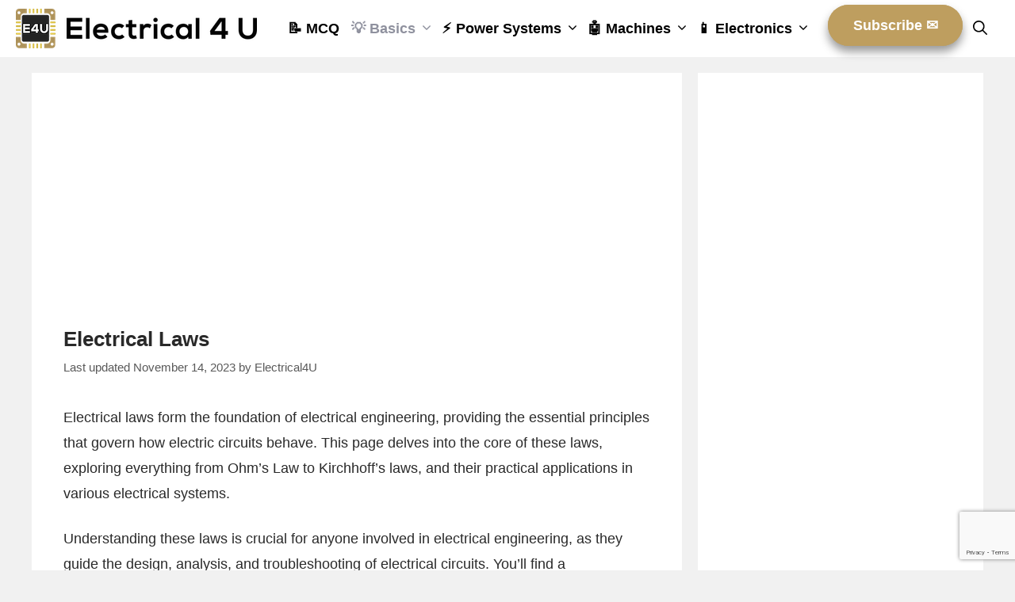

--- FILE ---
content_type: text/html; charset=UTF-8
request_url: https://www.staging.electrical4u.com/electrical-engineering-articles/electrical-laws/
body_size: 21889
content:
<!DOCTYPE html>
<html lang="en-US">
<head>
	<meta charset="UTF-8">
	<title>Electrical Laws | Electrical4U</title>
<meta name='robots' content='noindex, nofollow' />
<meta name="viewport" content="width=device-width, initial-scale=1"><meta name="dc.title" content="Electrical Laws | Electrical4U">
<meta name="dc.description" content="Everything about Electrical Laws. We explain Ohm’s Law, Faraday’s &amp; Fleming’s Laws, Gauss’s theorem, Lenz’s Law, Joule’s Law, and more.">
<meta name="dc.relation" content="https://www.staging.electrical4u.com/electrical-engineering-articles/electrical-laws/">
<meta name="dc.source" content="https://www.staging.electrical4u.com/">
<meta name="dc.language" content="en_US">
<meta name="description" content="Everything about Electrical Laws. We explain Ohm’s Law, Faraday’s &amp; Fleming’s Laws, Gauss’s theorem, Lenz’s Law, Joule’s Law, and more.">
<link rel="canonical" href="https://www.staging.electrical4u.com/electrical-engineering-articles/electrical-laws/">
<meta property="og:url" content="https://www.staging.electrical4u.com/electrical-engineering-articles/electrical-laws/">
<meta property="og:site_name" content="Electrical4U">
<meta property="og:locale" content="en_US">
<meta property="og:type" content="article">
<meta property="article:author" content="https://www.facebook.com/electrical4u">
<meta property="article:publisher" content="https://www.facebook.com/electrical4u">
<meta property="og:title" content="Electrical Laws | Electrical4U">
<meta property="og:description" content="Everything about Electrical Laws. We explain Ohm’s Law, Faraday’s &amp; Fleming’s Laws, Gauss’s theorem, Lenz’s Law, Joule’s Law, and more.">
<meta property="og:image" content="https://www.staging.electrical4u.com/wp-content/uploads/Electrical4U-fb-og.png">
<meta property="og:image:secure_url" content="https://www.staging.electrical4u.com/wp-content/uploads/Electrical4U-fb-og.png">
<meta property="fb:pages" content="216617165132273">
<meta name="twitter:card" content="summary_large_image">
<meta name="twitter:site" content="@electrical4u1">
<meta name="twitter:creator" content="@electrical4u1">
<meta name="twitter:title" content="Electrical Laws | Electrical4U">
<meta name="twitter:description" content="Everything about Electrical Laws. We explain Ohm’s Law, Faraday’s &amp; Fleming’s Laws, Gauss’s theorem, Lenz’s Law, Joule’s Law, and more.">
<meta name="twitter:image" content="https://www.staging.electrical4u.com/wp-content/uploads/Electrical4U-twitter-card-large.png">
<link rel="alternate" type="application/rss+xml" title="Electrical4U &raquo; Feed" href="https://www.staging.electrical4u.com/feed/" />
<link rel="alternate" type="application/rss+xml" title="Electrical4U &raquo; Comments Feed" href="https://www.staging.electrical4u.com/comments/feed/" />
<!-- staging.electrical4u.com is managing ads with Advanced Ads --><!--noptimize--><script id="elect-ready">
			window.advanced_ads_ready=function(e,a){a=a||"complete";var d=function(e){return"interactive"===a?"loading"!==e:"complete"===e};d(document.readyState)?e():document.addEventListener("readystatechange",(function(a){d(a.target.readyState)&&e()}),{once:"interactive"===a})},window.advanced_ads_ready_queue=window.advanced_ads_ready_queue||[];		</script>
		<!--/noptimize--><link rel='stylesheet' id='wp-quicklatex-format-css' href='https://www.staging.electrical4u.com/wp-content/plugins/wp-quicklatex/css/quicklatex-format.css' media='all' />
<link rel='stylesheet' id='wp-block-library-css' href='https://www.staging.electrical4u.com/wp-includes/css/dist/block-library/style.min.css' media='all' />
<style id='wpseopress-local-business-style-inline-css'>
span.wp-block-wpseopress-local-business-field{margin-right:8px}

</style>
<style id='classic-theme-styles-inline-css'>
/*! This file is auto-generated */
.wp-block-button__link{color:#fff;background-color:#32373c;border-radius:9999px;box-shadow:none;text-decoration:none;padding:calc(.667em + 2px) calc(1.333em + 2px);font-size:1.125em}.wp-block-file__button{background:#32373c;color:#fff;text-decoration:none}
</style>
<style id='global-styles-inline-css'>
body{--wp--preset--color--black: #000000;--wp--preset--color--cyan-bluish-gray: #abb8c3;--wp--preset--color--white: #ffffff;--wp--preset--color--pale-pink: #f78da7;--wp--preset--color--vivid-red: #cf2e2e;--wp--preset--color--luminous-vivid-orange: #ff6900;--wp--preset--color--luminous-vivid-amber: #fcb900;--wp--preset--color--light-green-cyan: #7bdcb5;--wp--preset--color--vivid-green-cyan: #00d084;--wp--preset--color--pale-cyan-blue: #8ed1fc;--wp--preset--color--vivid-cyan-blue: #0693e3;--wp--preset--color--vivid-purple: #9b51e0;--wp--preset--color--contrast: var(--contrast);--wp--preset--color--contrast-2: var(--contrast-2);--wp--preset--color--contrast-3: var(--contrast-3);--wp--preset--color--base: var(--base);--wp--preset--color--base-2: var(--base-2);--wp--preset--color--base-3: var(--base-3);--wp--preset--color--accent: var(--accent);--wp--preset--gradient--vivid-cyan-blue-to-vivid-purple: linear-gradient(135deg,rgba(6,147,227,1) 0%,rgb(155,81,224) 100%);--wp--preset--gradient--light-green-cyan-to-vivid-green-cyan: linear-gradient(135deg,rgb(122,220,180) 0%,rgb(0,208,130) 100%);--wp--preset--gradient--luminous-vivid-amber-to-luminous-vivid-orange: linear-gradient(135deg,rgba(252,185,0,1) 0%,rgba(255,105,0,1) 100%);--wp--preset--gradient--luminous-vivid-orange-to-vivid-red: linear-gradient(135deg,rgba(255,105,0,1) 0%,rgb(207,46,46) 100%);--wp--preset--gradient--very-light-gray-to-cyan-bluish-gray: linear-gradient(135deg,rgb(238,238,238) 0%,rgb(169,184,195) 100%);--wp--preset--gradient--cool-to-warm-spectrum: linear-gradient(135deg,rgb(74,234,220) 0%,rgb(151,120,209) 20%,rgb(207,42,186) 40%,rgb(238,44,130) 60%,rgb(251,105,98) 80%,rgb(254,248,76) 100%);--wp--preset--gradient--blush-light-purple: linear-gradient(135deg,rgb(255,206,236) 0%,rgb(152,150,240) 100%);--wp--preset--gradient--blush-bordeaux: linear-gradient(135deg,rgb(254,205,165) 0%,rgb(254,45,45) 50%,rgb(107,0,62) 100%);--wp--preset--gradient--luminous-dusk: linear-gradient(135deg,rgb(255,203,112) 0%,rgb(199,81,192) 50%,rgb(65,88,208) 100%);--wp--preset--gradient--pale-ocean: linear-gradient(135deg,rgb(255,245,203) 0%,rgb(182,227,212) 50%,rgb(51,167,181) 100%);--wp--preset--gradient--electric-grass: linear-gradient(135deg,rgb(202,248,128) 0%,rgb(113,206,126) 100%);--wp--preset--gradient--midnight: linear-gradient(135deg,rgb(2,3,129) 0%,rgb(40,116,252) 100%);--wp--preset--font-size--small: 13px;--wp--preset--font-size--medium: 20px;--wp--preset--font-size--large: 36px;--wp--preset--font-size--x-large: 42px;--wp--preset--spacing--20: 0.44rem;--wp--preset--spacing--30: 0.67rem;--wp--preset--spacing--40: 1rem;--wp--preset--spacing--50: 1.5rem;--wp--preset--spacing--60: 2.25rem;--wp--preset--spacing--70: 3.38rem;--wp--preset--spacing--80: 5.06rem;--wp--preset--shadow--natural: 6px 6px 9px rgba(0, 0, 0, 0.2);--wp--preset--shadow--deep: 12px 12px 50px rgba(0, 0, 0, 0.4);--wp--preset--shadow--sharp: 6px 6px 0px rgba(0, 0, 0, 0.2);--wp--preset--shadow--outlined: 6px 6px 0px -3px rgba(255, 255, 255, 1), 6px 6px rgba(0, 0, 0, 1);--wp--preset--shadow--crisp: 6px 6px 0px rgba(0, 0, 0, 1);}:where(.is-layout-flex){gap: 0.5em;}:where(.is-layout-grid){gap: 0.5em;}body .is-layout-flex{display: flex;}body .is-layout-flex{flex-wrap: wrap;align-items: center;}body .is-layout-flex > *{margin: 0;}body .is-layout-grid{display: grid;}body .is-layout-grid > *{margin: 0;}:where(.wp-block-columns.is-layout-flex){gap: 2em;}:where(.wp-block-columns.is-layout-grid){gap: 2em;}:where(.wp-block-post-template.is-layout-flex){gap: 1.25em;}:where(.wp-block-post-template.is-layout-grid){gap: 1.25em;}.has-black-color{color: var(--wp--preset--color--black) !important;}.has-cyan-bluish-gray-color{color: var(--wp--preset--color--cyan-bluish-gray) !important;}.has-white-color{color: var(--wp--preset--color--white) !important;}.has-pale-pink-color{color: var(--wp--preset--color--pale-pink) !important;}.has-vivid-red-color{color: var(--wp--preset--color--vivid-red) !important;}.has-luminous-vivid-orange-color{color: var(--wp--preset--color--luminous-vivid-orange) !important;}.has-luminous-vivid-amber-color{color: var(--wp--preset--color--luminous-vivid-amber) !important;}.has-light-green-cyan-color{color: var(--wp--preset--color--light-green-cyan) !important;}.has-vivid-green-cyan-color{color: var(--wp--preset--color--vivid-green-cyan) !important;}.has-pale-cyan-blue-color{color: var(--wp--preset--color--pale-cyan-blue) !important;}.has-vivid-cyan-blue-color{color: var(--wp--preset--color--vivid-cyan-blue) !important;}.has-vivid-purple-color{color: var(--wp--preset--color--vivid-purple) !important;}.has-black-background-color{background-color: var(--wp--preset--color--black) !important;}.has-cyan-bluish-gray-background-color{background-color: var(--wp--preset--color--cyan-bluish-gray) !important;}.has-white-background-color{background-color: var(--wp--preset--color--white) !important;}.has-pale-pink-background-color{background-color: var(--wp--preset--color--pale-pink) !important;}.has-vivid-red-background-color{background-color: var(--wp--preset--color--vivid-red) !important;}.has-luminous-vivid-orange-background-color{background-color: var(--wp--preset--color--luminous-vivid-orange) !important;}.has-luminous-vivid-amber-background-color{background-color: var(--wp--preset--color--luminous-vivid-amber) !important;}.has-light-green-cyan-background-color{background-color: var(--wp--preset--color--light-green-cyan) !important;}.has-vivid-green-cyan-background-color{background-color: var(--wp--preset--color--vivid-green-cyan) !important;}.has-pale-cyan-blue-background-color{background-color: var(--wp--preset--color--pale-cyan-blue) !important;}.has-vivid-cyan-blue-background-color{background-color: var(--wp--preset--color--vivid-cyan-blue) !important;}.has-vivid-purple-background-color{background-color: var(--wp--preset--color--vivid-purple) !important;}.has-black-border-color{border-color: var(--wp--preset--color--black) !important;}.has-cyan-bluish-gray-border-color{border-color: var(--wp--preset--color--cyan-bluish-gray) !important;}.has-white-border-color{border-color: var(--wp--preset--color--white) !important;}.has-pale-pink-border-color{border-color: var(--wp--preset--color--pale-pink) !important;}.has-vivid-red-border-color{border-color: var(--wp--preset--color--vivid-red) !important;}.has-luminous-vivid-orange-border-color{border-color: var(--wp--preset--color--luminous-vivid-orange) !important;}.has-luminous-vivid-amber-border-color{border-color: var(--wp--preset--color--luminous-vivid-amber) !important;}.has-light-green-cyan-border-color{border-color: var(--wp--preset--color--light-green-cyan) !important;}.has-vivid-green-cyan-border-color{border-color: var(--wp--preset--color--vivid-green-cyan) !important;}.has-pale-cyan-blue-border-color{border-color: var(--wp--preset--color--pale-cyan-blue) !important;}.has-vivid-cyan-blue-border-color{border-color: var(--wp--preset--color--vivid-cyan-blue) !important;}.has-vivid-purple-border-color{border-color: var(--wp--preset--color--vivid-purple) !important;}.has-vivid-cyan-blue-to-vivid-purple-gradient-background{background: var(--wp--preset--gradient--vivid-cyan-blue-to-vivid-purple) !important;}.has-light-green-cyan-to-vivid-green-cyan-gradient-background{background: var(--wp--preset--gradient--light-green-cyan-to-vivid-green-cyan) !important;}.has-luminous-vivid-amber-to-luminous-vivid-orange-gradient-background{background: var(--wp--preset--gradient--luminous-vivid-amber-to-luminous-vivid-orange) !important;}.has-luminous-vivid-orange-to-vivid-red-gradient-background{background: var(--wp--preset--gradient--luminous-vivid-orange-to-vivid-red) !important;}.has-very-light-gray-to-cyan-bluish-gray-gradient-background{background: var(--wp--preset--gradient--very-light-gray-to-cyan-bluish-gray) !important;}.has-cool-to-warm-spectrum-gradient-background{background: var(--wp--preset--gradient--cool-to-warm-spectrum) !important;}.has-blush-light-purple-gradient-background{background: var(--wp--preset--gradient--blush-light-purple) !important;}.has-blush-bordeaux-gradient-background{background: var(--wp--preset--gradient--blush-bordeaux) !important;}.has-luminous-dusk-gradient-background{background: var(--wp--preset--gradient--luminous-dusk) !important;}.has-pale-ocean-gradient-background{background: var(--wp--preset--gradient--pale-ocean) !important;}.has-electric-grass-gradient-background{background: var(--wp--preset--gradient--electric-grass) !important;}.has-midnight-gradient-background{background: var(--wp--preset--gradient--midnight) !important;}.has-small-font-size{font-size: var(--wp--preset--font-size--small) !important;}.has-medium-font-size{font-size: var(--wp--preset--font-size--medium) !important;}.has-large-font-size{font-size: var(--wp--preset--font-size--large) !important;}.has-x-large-font-size{font-size: var(--wp--preset--font-size--x-large) !important;}
.wp-block-navigation a:where(:not(.wp-element-button)){color: inherit;}
:where(.wp-block-post-template.is-layout-flex){gap: 1.25em;}:where(.wp-block-post-template.is-layout-grid){gap: 1.25em;}
:where(.wp-block-columns.is-layout-flex){gap: 2em;}:where(.wp-block-columns.is-layout-grid){gap: 2em;}
.wp-block-pullquote{font-size: 1.5em;line-height: 1.6;}
</style>
<link rel='stylesheet' id='wp-show-posts-css' href='https://www.staging.electrical4u.com/wp-content/plugins/wp-show-posts/css/wp-show-posts-min.css' media='all' />
<link rel='stylesheet' id='wp-show-posts-pro-css' href='https://www.staging.electrical4u.com/wp-content/plugins/wp-show-posts-pro/css/wp-show-posts.min.css' media='all' />
<link rel='stylesheet' id='generate-style-grid-css' href='https://www.staging.electrical4u.com/wp-content/themes/generatepress/assets/css/unsemantic-grid.min.css' media='all' />
<link rel='stylesheet' id='generate-style-css' href='https://www.staging.electrical4u.com/wp-content/themes/generatepress/assets/css/style.min.css' media='all' />
<style id='generate-style-inline-css'>
body{background-color:#f1f1f1;color:#3a3a3a;}a{color:#be9e5f;}a:hover, a:focus, a:active{color:#000000;}body .grid-container{max-width:1200px;}.wp-block-group__inner-container{max-width:1200px;margin-left:auto;margin-right:auto;}.site-header .header-image{width:320px;}.generate-back-to-top{font-size:20px;border-radius:3px;position:fixed;bottom:30px;right:30px;line-height:40px;width:40px;text-align:center;z-index:10;transition:opacity 300ms ease-in-out;opacity:0.1;transform:translateY(1000px);}.generate-back-to-top__show{opacity:1;transform:translateY(0);}.navigation-search{position:absolute;left:-99999px;pointer-events:none;visibility:hidden;z-index:20;width:100%;top:0;transition:opacity 100ms ease-in-out;opacity:0;}.navigation-search.nav-search-active{left:0;right:0;pointer-events:auto;visibility:visible;opacity:1;}.navigation-search input[type="search"]{outline:0;border:0;vertical-align:bottom;line-height:1;opacity:0.9;width:100%;z-index:20;border-radius:0;-webkit-appearance:none;height:60px;}.navigation-search input::-ms-clear{display:none;width:0;height:0;}.navigation-search input::-ms-reveal{display:none;width:0;height:0;}.navigation-search input::-webkit-search-decoration, .navigation-search input::-webkit-search-cancel-button, .navigation-search input::-webkit-search-results-button, .navigation-search input::-webkit-search-results-decoration{display:none;}.main-navigation li.search-item{z-index:21;}li.search-item.active{transition:opacity 100ms ease-in-out;}.nav-left-sidebar .main-navigation li.search-item.active,.nav-right-sidebar .main-navigation li.search-item.active{width:auto;display:inline-block;float:right;}.gen-sidebar-nav .navigation-search{top:auto;bottom:0;}:root{--contrast:#222222;--contrast-2:#575760;--contrast-3:#b2b2be;--base:#f0f0f0;--base-2:#f7f8f9;--base-3:#ffffff;--accent:#1e73be;}:root .has-contrast-color{color:var(--contrast);}:root .has-contrast-background-color{background-color:var(--contrast);}:root .has-contrast-2-color{color:var(--contrast-2);}:root .has-contrast-2-background-color{background-color:var(--contrast-2);}:root .has-contrast-3-color{color:var(--contrast-3);}:root .has-contrast-3-background-color{background-color:var(--contrast-3);}:root .has-base-color{color:var(--base);}:root .has-base-background-color{background-color:var(--base);}:root .has-base-2-color{color:var(--base-2);}:root .has-base-2-background-color{background-color:var(--base-2);}:root .has-base-3-color{color:var(--base-3);}:root .has-base-3-background-color{background-color:var(--base-3);}:root .has-accent-color{color:var(--accent);}:root .has-accent-background-color{background-color:var(--accent);}body, button, input, select, textarea{font-family:"Palatino Linotype";font-weight:300;font-size:18px;}body{line-height:1.8;}p{margin-bottom:1em;}.entry-content > [class*="wp-block-"]:not(:last-child):not(.wp-block-heading){margin-bottom:1em;}.main-title{font-size:45px;}.main-navigation a, .menu-toggle{font-weight:bold;font-size:18px;}.main-navigation .main-nav ul ul li a{font-size:15px;}.sidebar .widget, .footer-widgets .widget{font-size:17px;}h1{font-weight:700;font-size:26px;line-height:1.3em;margin-bottom:12px;}h2{font-weight:bold;font-size:24px;margin-bottom:12px;}h3{font-weight:bold;font-size:22px;line-height:1.1em;margin-bottom:12px;}h4{font-weight:bold;font-size:21px;}h5{font-weight:bold;}h6{font-weight:bold;}@media (max-width:768px){.main-title{font-size:30px;}h1{font-size:24px;}h2{font-size:23px;}}.top-bar{background-color:#636363;color:#ffffff;}.top-bar a{color:#ffffff;}.top-bar a:hover{color:#303030;}.site-header{background-color:#ffffff;color:#3a3a3a;}.site-header a{color:#3a3a3a;}.main-title a,.main-title a:hover{color:#222222;}.site-description{color:#757575;}.mobile-menu-control-wrapper .menu-toggle,.mobile-menu-control-wrapper .menu-toggle:hover,.mobile-menu-control-wrapper .menu-toggle:focus,.has-inline-mobile-toggle #site-navigation.toggled{background-color:rgba(0, 0, 0, 0.02);}.main-navigation,.main-navigation ul ul{background-color:#ffffff;}.main-navigation .main-nav ul li a, .main-navigation .menu-toggle, .main-navigation .menu-bar-items{color:#000000;}.main-navigation .main-nav ul li:not([class*="current-menu-"]):hover > a, .main-navigation .main-nav ul li:not([class*="current-menu-"]):focus > a, .main-navigation .main-nav ul li.sfHover:not([class*="current-menu-"]) > a, .main-navigation .menu-bar-item:hover > a, .main-navigation .menu-bar-item.sfHover > a{color:#8f919e;background-color:#ffffff;}button.menu-toggle:hover,button.menu-toggle:focus,.main-navigation .mobile-bar-items a,.main-navigation .mobile-bar-items a:hover,.main-navigation .mobile-bar-items a:focus{color:#000000;}.main-navigation .main-nav ul li[class*="current-menu-"] > a{color:#8f919e;background-color:#ffffff;}.navigation-search input[type="search"],.navigation-search input[type="search"]:active, .navigation-search input[type="search"]:focus, .main-navigation .main-nav ul li.search-item.active > a, .main-navigation .menu-bar-items .search-item.active > a{color:#8f919e;background-color:#ffffff;}.main-navigation ul ul{background-color:#f6f9fc;}.main-navigation .main-nav ul ul li a{color:#000000;}.main-navigation .main-nav ul ul li:not([class*="current-menu-"]):hover > a,.main-navigation .main-nav ul ul li:not([class*="current-menu-"]):focus > a, .main-navigation .main-nav ul ul li.sfHover:not([class*="current-menu-"]) > a{color:#8f919e;background-color:#f6f9fc;}.main-navigation .main-nav ul ul li[class*="current-menu-"] > a{color:#8f919e;background-color:#f6f9fc;}.separate-containers .inside-article, .separate-containers .comments-area, .separate-containers .page-header, .one-container .container, .separate-containers .paging-navigation, .inside-page-header{background-color:#ffffff;}.entry-meta{color:#595959;}.entry-meta a{color:#595959;}.entry-meta a:hover{color:#1e73be;}.sidebar .widget{background-color:#ffffff;}.sidebar .widget .widget-title{color:#000000;}.footer-widgets{background-color:#ffffff;}.footer-widgets .widget-title{color:#000000;}.site-info{color:#ffffff;background-color:#222222;}.site-info a{color:#ffffff;}.site-info a:hover{color:#606060;}.footer-bar .widget_nav_menu .current-menu-item a{color:#606060;}input[type="text"],input[type="email"],input[type="url"],input[type="password"],input[type="search"],input[type="tel"],input[type="number"],textarea,select{color:#666666;background-color:#fafafa;border-color:#cccccc;}input[type="text"]:focus,input[type="email"]:focus,input[type="url"]:focus,input[type="password"]:focus,input[type="search"]:focus,input[type="tel"]:focus,input[type="number"]:focus,textarea:focus,select:focus{color:#666666;background-color:#ffffff;border-color:#bfbfbf;}button,html input[type="button"],input[type="reset"],input[type="submit"],a.button,a.wp-block-button__link:not(.has-background){color:#ffffff;background-color:#666666;}button:hover,html input[type="button"]:hover,input[type="reset"]:hover,input[type="submit"]:hover,a.button:hover,button:focus,html input[type="button"]:focus,input[type="reset"]:focus,input[type="submit"]:focus,a.button:focus,a.wp-block-button__link:not(.has-background):active,a.wp-block-button__link:not(.has-background):focus,a.wp-block-button__link:not(.has-background):hover{color:#ffffff;background-color:#3f3f3f;}a.generate-back-to-top{background-color:rgba( 0,0,0,0.4 );color:#ffffff;}a.generate-back-to-top:hover,a.generate-back-to-top:focus{background-color:rgba( 0,0,0,0.6 );color:#ffffff;}:root{--gp-search-modal-bg-color:var(--base-3);--gp-search-modal-text-color:var(--contrast);--gp-search-modal-overlay-bg-color:rgba(0,0,0,0.2);}@media (max-width: 768px){.main-navigation .menu-bar-item:hover > a, .main-navigation .menu-bar-item.sfHover > a{background:none;color:#000000;}}.inside-top-bar{padding:10px;}.inside-header{padding:40px;}.site-main .wp-block-group__inner-container{padding:40px;}.entry-content .alignwide, body:not(.no-sidebar) .entry-content .alignfull{margin-left:-40px;width:calc(100% + 80px);max-width:calc(100% + 80px);}.main-navigation .main-nav ul li a,.menu-toggle,.main-navigation .mobile-bar-items a{padding-left:15px;padding-right:15px;}.main-navigation .main-nav ul ul li a{padding:10px 15px 10px 15px;}.rtl .menu-item-has-children .dropdown-menu-toggle{padding-left:15px;}.menu-item-has-children .dropdown-menu-toggle{padding-right:15px;}.rtl .main-navigation .main-nav ul li.menu-item-has-children > a{padding-right:15px;}.widget-area .widget{padding:30px;}.site-info{padding:20px;}@media (max-width:768px){.separate-containers .inside-article, .separate-containers .comments-area, .separate-containers .page-header, .separate-containers .paging-navigation, .one-container .site-content, .inside-page-header{padding:30px;}.site-main .wp-block-group__inner-container{padding:30px;}.site-info{padding-right:10px;padding-left:10px;}.entry-content .alignwide, body:not(.no-sidebar) .entry-content .alignfull{margin-left:-30px;width:calc(100% + 60px);max-width:calc(100% + 60px);}}/* End cached CSS */@media (max-width: 768px){.main-navigation .menu-toggle,.main-navigation .mobile-bar-items,.sidebar-nav-mobile:not(#sticky-placeholder){display:block;}.main-navigation ul,.gen-sidebar-nav{display:none;}[class*="nav-float-"] .site-header .inside-header > *{float:none;clear:both;}}
.dynamic-author-image-rounded{border-radius:100%;}.dynamic-featured-image, .dynamic-author-image{vertical-align:middle;}.one-container.blog .dynamic-content-template:not(:last-child), .one-container.archive .dynamic-content-template:not(:last-child){padding-bottom:0px;}.dynamic-entry-excerpt > p:last-child{margin-bottom:0px;}
.navigation-branding .main-title{font-weight:bold;text-transform:none;font-size:45px;}@media (max-width: 768px){.main-navigation:not(.slideout-navigation) a, .main-navigation .menu-toggle, .main-navigation .menu-bar-items{font-size:18px;}.main-navigation:not(.slideout-navigation) .main-nav ul ul li a{font-size:15px;}.navigation-branding .main-title{font-size:30px;}}
</style>
<link rel='stylesheet' id='generate-mobile-style-css' href='https://www.staging.electrical4u.com/wp-content/themes/generatepress/assets/css/mobile.min.css' media='all' />
<link rel='stylesheet' id='generate-navigation-branding-css' href='https://www.staging.electrical4u.com/wp-content/plugins/gp-premium/menu-plus/functions/css/navigation-branding.min.css' media='all' />
<style id='generate-navigation-branding-inline-css'>
@media (max-width: 768px){.site-header, #site-navigation, #sticky-navigation{display:none !important;opacity:0.0;}#mobile-header{display:block !important;width:100% !important;}#mobile-header .main-nav > ul{display:none;}#mobile-header.toggled .main-nav > ul, #mobile-header .menu-toggle, #mobile-header .mobile-bar-items{display:block;}#mobile-header .main-nav{-ms-flex:0 0 100%;flex:0 0 100%;-webkit-box-ordinal-group:5;-ms-flex-order:4;order:4;}}.navigation-branding img, .site-logo.mobile-header-logo img{height:60px;width:auto;}.navigation-branding .main-title{line-height:60px;}@media (max-width: 1210px){#site-navigation .navigation-branding, #sticky-navigation .navigation-branding{margin-left:10px;}}@media (max-width: 768px){.main-navigation:not(.slideout-navigation) .main-nav{-ms-flex:0 0 100%;flex:0 0 100%;}.main-navigation:not(.slideout-navigation) .inside-navigation{-ms-flex-wrap:wrap;flex-wrap:wrap;display:-webkit-box;display:-ms-flexbox;display:flex;}.nav-aligned-center .navigation-branding, .nav-aligned-left .navigation-branding{margin-right:auto;}.nav-aligned-center  .main-navigation.has-branding:not(.slideout-navigation) .inside-navigation .main-nav,.nav-aligned-center  .main-navigation.has-sticky-branding.navigation-stick .inside-navigation .main-nav,.nav-aligned-left  .main-navigation.has-branding:not(.slideout-navigation) .inside-navigation .main-nav,.nav-aligned-left  .main-navigation.has-sticky-branding.navigation-stick .inside-navigation .main-nav{margin-right:0px;}}
</style>
<script   src="https://www.staging.electrical4u.com/wp-content/plugins/advanced-ads/admin/assets/js/advertisement.js" id="advanced-ads-find-adblocker-js"></script>
<script   src="https://www.staging.electrical4u.com/wp-includes/js/jquery/jquery.min.js" id="jquery-core-js"></script>
<script id="advanced-ads-advanced-js-js-extra">
var advads_options = {"blog_id":"1","privacy":{"consent-method":"0","custom-cookie-name":"","custom-cookie-value":"","enabled":false,"state":"not_needed"}};
</script>
<script   src="https://www.staging.electrical4u.com/wp-content/plugins/advanced-ads/public/assets/js/advanced.min.js" id="advanced-ads-advanced-js-js"></script>
<script   src="https://www.staging.electrical4u.com/wp-content/plugins/wp-quicklatex/js/wp-quicklatex-frontend.js" id="wp-quicklatex-frontend-js"></script>
<link rel="alternate" type="application/json+oembed" href="https://www.staging.electrical4u.com/wp-json/oembed/1.0/embed?url=https%3A%2F%2Fwww.staging.electrical4u.com%2Felectrical-engineering-articles%2Felectrical-laws%2F" />
<link rel="alternate" type="text/xml+oembed" href="https://www.staging.electrical4u.com/wp-json/oembed/1.0/embed?url=https%3A%2F%2Fwww.staging.electrical4u.com%2Felectrical-engineering-articles%2Felectrical-laws%2F&#038;format=xml" />
<style type="text/css">.aawp .aawp-tb__row--highlight{background-color:#256aaf;}.aawp .aawp-tb__row--highlight{color:#fff;}.aawp .aawp-tb__row--highlight a{color:#fff;}</style><style type="text/css" id="simple-css-output">/* Subsribe button Nav bar CSS */#primary-menu>#menu-main-menu>.sub-btn,#mobile-menu>#menu-main-menu-1>.sub-btn { margin: 0 0.7em; box-shadow: 0em 0.4em 0.65em 0em rgba(0, 0, 0, .40); transition-timing-function: cubic-bezier(0.400, 0.000, 0.200, 1.000); border-radius: 30px; background-color: #be9e5f; text-align: center; min-width: 170px; cursor: pointer;}#primary-menu>#menu-main-menu>.sub-btn>a,#mobile-menu>#menu-main-menu-1>.sub-btn>a,#primary-menu>#menu-main-menu>.sub-btn:hover>a,#primary-menu>#menu-main-menu>.sub-btn:focus>a,#primary-menu>#menu-main-menu>.sub-btn:focus-within>a,#primary-menu>#menu-main-menu>.sub-btn:active>a,#mobile-menu>#menu-main-menu-1>.sub-btn:hover>a,#mobile-menu>#menu-main-menu-1>.sub-btn:focus>a,#mobile-menu>#menu-main-menu-1>.sub-btn:focus-within>a,#mobile-menu>#menu-main-menu-1>.sub-btn:active>a { line-height: 52px; color: #fff; background-color: #be9e5f; border-radius: 30px; transition: none; padding: 0}#primary-menu>#menu-main-menu>.sub-btn:hover { transform: translateY(5px);}#mobile-menu>#menu-main-menu-1>.sub-btn { width: 49vw; margin: 10px auto 22px auto; max-width: 232px; min-width: 198px; text-align: center;}/* End Subsribe button CSS */#masthead { z-index: 150}.home>#page>#content>#primary>#main { margin-top: 0}#post-320>.inside-article { padding-top: 20px}#top-1 { padding-top: 0}body { font-family: "Palatino Linotype", Palatino, Arial, Helvetica, sans-serif !important; text-rendering: optimizeLegibility; -moz-osx-font-smoothing: grayscale; -webkit-font-smoothing: antialiased; -moz-font-feature-settings: "liga" on; color: rgba(0, 0, 0, .84);}.mobile-header-navigation .mobile-header-logo img { padding: 6px 0; margin-left: 25px}.entry-meta a:hover { color: #be9e5f}.entry-content { margin-top: 1.1em}#mb-8 { margin-bottom: 8px}.Orange { box-sizing: border-box; margin: 0 auto 18px; overflow: hidden; padding: 7px; border-width: 0 0 4px; border-style: solid; background: #ffefd5; border-color: #ffc260; padding: 7px 10px}.Orange>a { color: #ff9d00}.Orange>a:hover { color: #000; color: rgba(0, 0, 0, 0.84)}.inside-header { padding: 6px 20px}.site-logo { padding-top: 5px}.site-header .header-image { height: 50px; width: auto}.enjoy-css { padding: 15px 0; overflow: hidden}.enjoy-css img { float: left; width: 140px; padding-right: 15px}.entry-content img { display: block; margin: 0 auto; max-width: 100%}.entry-content p { white-space: pre-line; margin-bottom: 25px}.copyright-bar { float: left}.navigation-search input[type=search]:focus { color: #000}.navigation-search input { opacity: 1}#r-art { margin-bottom: 20px; font-size: 25px; line-height: 1.2em; font-weight: 700; text-transform: none; text-align: center}.main-navigation .main-nav ul ul li a { font-size: 18px}.dropdown-hover .main-navigation:not(.toggled) ul li:hover>ul,.dropdown-hover .main-navigation:not(.toggled) ul li.sfHover>ul { transition-delay: 0ms}.widget-title { margin-bottom: 10px}#wpsp-10547469 .wp-show-posts-inner { position: relative; padding: 3px 0 1px 17px}#wpsp-10547469 .wp-show-posts-inner::before { content: "»"; position: absolute; left: 0; top: 0; color: #000; font-size: 18px}.wp-block-image figcaption,.wp-block-table figcaption { font-size: 0.9em; text-align: center;}.table-responsive { display: block; width: 100%; overflow-x: auto; -webkit-overflow-scrolling: touch; -ms-overflow-style: -ms-autohiding-scrollbar;}.wp-show-posts:not(.wp-show-posts-columns) .wp-show-posts-single:not(:last-child) { margin-bottom: .5em}section.wp-show-posts { margin-bottom: 1.5em}.wp-show-posts-updated,.posted-on .updated { display: inline-block}.wp-show-posts-updated+.wp-show-posts-entry-date,.wp-show-posts-entry-date.published,.posted-on .published { display: none}.wp-show-posts-updated:before,.posted-on .updated:before { content: "Last updated "}.main-navigation .main-nav ul li a { padding-left: 15px}.sprite { background-image: url(/wp-content/uploads/sc-m.png); background-repeat: no-repeat; display: inline-block; margin: 0 3px}#spr-fc { width: 32px; height: 32px; background-position: -5px -5px}#spr-yu { width: 32px; height: 32px; background-position: -45px -47px}#spr-pn { width: 32px; height: 32px; background-position: -47px -5px}#spr-tt { width: 30px; height: 30px; background-position: -5px -47px; margin-left: 1px}#relp-h { display: block; margin-bottom: 20px; text-align: center}.rp-ul { width: 100%; list-style: none; overflow: auto; margin: 0}.rp-li { float: left; width: 47.5%; margin: 0 2.5%; border: 1px solid #f1f1f1; border-radius: 20px; -webkit-box-sizing: border-box; -moz-box-sizing: border-box; box-sizing: border-box;}.rp-li:first-child { margin-left: 0}.rp-li:nth-child(2) { margin-right: 0}.rp-li:nth-child(3) { margin-left: 0; margin-top: 15px}.rp-li:last-child { margin-right: 0; margin-top: 15px}.rp-ul>.rp-li>a:hover { text-decoration: none; box-shadow: none}.crp_related { overflow: auto}.crp_related>ul { margin: 0}.crp_related img { width: 100%; border-radius: 20px; height: 125px; object-fit: cover; object-position: 50% 40%}.crp_related a { width: 100%; height: 150px}.crp_title { padding: 0 20px 10px; margin: 0; display: block; font-weight: 700; font-size: 22px; height: 70px}.crp_related img { padding-bottom: 5px}.crp_related li:hover { border-color: #bbb; background: #eee8aa}.crp_clear { clear: both}.author-links a { font-size: 3em; line-height: 0.5em; float: right}.author-box { padding: 4%; font-size: 0.95em; display: -webkit-box; display: -ms-flexbox; display: flex; -ms-flex-wrap: wrap; flex-wrap: wrap}.author-box .avatar { width: 75px; border-radius: 100%; margin-right: 20px}.author-title { margin-bottom: 0.5em; font-weight: bold; font-size: 20px}.page-header .page-title>.avatar { border-radius: 100%}body.no-sidebar .grid-container { max-width: 780px}body.no-sidebar .grid-container.footer-widgets-container { max-width: 1100px}p img.ql-img-inline-formula,li img.ql-img-inline-formula { display: inline-block}#sidebar-wpsp { margin: 0}#custom_html-21,#custom_html-23,#custom_html-24 { text-align: center;}.sb-wpsp-clear { clear: both; display: block; overflow: hidden; visibility: hidden; width: 0; height: 0}.sb-wp-show-posts-single { margin: 0px 0px 8.5px}.sb-wp-show-posts-inner { bottom: 0px; left: 0px; position: relative; right: 0px; top: 0px; padding: 3px 0px 1px 17px}.sb-wp-show-posts-inner:before { content: "»"; position: absolute; left: 0px; top: 0px; color: rgb(0, 0, 0); font-size: 18px}/* Share buttons */.icon { margin: auto; height: auto; width: 50%; margin-top: 5px; fill: white; text-decoration: none;}#face { width: 35%}#lkn { width: 82%}#sh-box { bottom: 417px; height: 180px; position: fixed; right: 0px; text-align: left; top: 30px; width: 40px; z-index: 101; opacity: 0; -webkit-transition: all .3s ease-in-out; -moz-transition: all .3s ease-in-out; -ms-transition: all .3s ease-in-out; -o-transition: all .3s ease-in-out; transition: all .3s ease-in-out;}.sh-box2 { height: 60px; text-align: left; vertical-align: top; width: 40px;}.box-s { width: 100%; vertical-align: middle; text-align: center;}#tw-box,#li-box,#f-box { display: flex; height: 60px; width: 40px; text-align: center; align-items: center; justify-content: center; background: rgb(27, 166, 255) none repeat scroll 0% 0% / auto padding-box border-box; border: 0px none rgb(255, 255, 255); border-radius: 3px 0 0 0; flex-flow: column nowrap; margin: auto}#f-box,#f-box-b { background-color: rgb(17, 100, 187)}#li-box,#li-box-b { background-color: rgb(0, 119, 181)}#tw-box-b { background-color: rgb(27, 166, 255)}/* START Manual Email Opt in Form */#g-resp { display: flex; flex: 0 1 auto; flex-direction: row; flex-wrap: wrap; margin: 10px -40px 0; background: #988455; box-sizing: border-box; padding: 40px 20px 50px; border-radius: .75rem;}#n-i-gresp:focus,#e-i-gresp:focus { color: #495057; background-color: #fff; border-color: #f5b041; outline: 0; box-shadow: 0 0 0 0.2rem #be9e5f}#t-gresp { font-size: 1.3em; font-weight: 700; color: #fff; text-align: center; margin: 25px auto; line-height: 1.7; width: 100%}#h-gresp { font-size: 2em; margin: auto; color: #fff; text-align: center; font-weight: 700; margin-bottom: 0; line-height: 1.3;}#n-gresp,#e-gresp,#b-gresp { display: flex; flex-flow: row nowrap; width: 33%;}#n-gresp { width: 25%}#e-gresp { width: 50%}#b-gresp { width: 25%}#n-i-gresp,#e-i-gresp { border-radius: .25rem; color: #666; background-color: #fafafa; border: 1px solid #ccc; max-width: 100%}#n-i-gresp { width: 100%; padding: 10px 15px;}#e-i-gresp { width: 100%; margin: auto 20px; padding: 10px 15px;}#b-i-gresp { width: 100%; background-color: #be9e5f; color: #fff; font-weight: 700; border-radius: .25rem;}#b-i-gresp:hover { transform: translateY(5px);}/* END Manual Email Opt in Form *//* START Home Page CSS*/.home>.page-hero>.inside-page-hero>#g-resp { margin: 0; border-radius: 0}.home>.page-hero { padding: 2.4rem 0;}#h-f-gresp { font-size: 3rem; margin: 0 -100px}/* End Home Page CSS */@media (min-width: 1440px) { .site-logo { padding-left: calc(0.5 * (100vw - 1440px)) }}@media (min-width: 1800px) { .site-logo { padding-left: 10vw }}@media (max-width: 1440px) { .menu-item-has-children .dropdown-menu-toggle { padding-right: 10px; padding-left: 5px } .main-navigation .main-nav ul li a { padding-left: 0 } #h-f-gresp { margin: 0 calc(-100 / 672 * (100vw - 768px)) }}@media (min-width: 1200px) { .grid-30 { width: 360px; float: right }}@media (max-width: 1217px) and (min-width: 769px) { .tablet-grid-30 { width: 340px; float: right } .tablet-grid-70 { width: calc(100vw - 357px) } .separate-containers .site-main { margin: 20px 10px } .widget-area .widget, .separate-containers .inside-article { padding: 20px } #g-resp { margin: 10px -20px 0; }}@media (max-width: 768px) { body { font-size: 17px } .main-navigation .main-nav ul li a { line-height: 50px } .main-navigation:not(.slideout-navigation) .main-nav ul ul li a { font-size: 17px } .site-logo { padding-top: 0 } #r-art { font-size: 25px } .main-navigation .main-nav ul li a { padding-left: 15px; } .menu-item-has-children .dropdown-menu-toggle { padding-right: 20px } .entry-meta { font-size: 85%; margin-top: .4em } .entry-content { margin-top: .8em } .right-sidebar.separate-containers .site-main { margin-top: 15px } .separate-containers .inside-article { padding-top: 25px } .sh-box2 { float: left; width: 33.3333%; height: 40px; line-height: 34px; margin: 0 } #sh-box { z-index: 101; bottom: 0; right: 0; width: 100%; top: unset; height: unset; display: none !important /* Updated 14/11/23 */ } .icon { margin: auto; vertical-align: middle; width: 55% } #tw-box, #li-box, #f-box { height: 100% } .generate-back-to-top { bottom: 60px } #g-resp { margin: 10px -30px 0 } #e-i-gresp { margin: auto 10px } #h-f-gresp { font-size: 2.5rem; margin: 0 } .home>.page-hero { padding: 1.5rem 0; }}@media (max-width: 620px) { #g-resp { flex-direction: column; padding: 25px 20px 35px; } #t-gresp { margin: 15px auto; line-height: 1.6 } #n-gresp, #e-gresp, #b-gresp { width: unset } #e-gresp { margin: 10px 0 } #e-i-gresp { margin: auto 0 }}@media screen and (max-width: 525px) { .rp-li { width: 100%; margin: 0 } .rp-li:nth-child(2), .rp-li:nth-child(3), .rp-li:last-child { margin-top: 20px }}@media screen and (max-width: 375px) { .author-box .avatar { margin: auto } .author-title { width: 100%; text-align: center } .page-header .page-title>.avatar { margin: auto; display: block; float: unset } .page-header .page-title>.vcard { width: 100%; display: inline-block; text-align: center; margin-top: 12px }}</style><link rel="apple-touch-icon" sizes="180x180" href="/wp-content/uploads/fbrfg/apple-touch-icon.png">
<link rel="icon" type="image/png" sizes="32x32" href="/wp-content/uploads/fbrfg/favicon-32x32.png">
<link rel="icon" type="image/png" sizes="16x16" href="/wp-content/uploads/fbrfg/favicon-16x16.png">
<link rel="manifest" href="/wp-content/uploads/fbrfg/site.webmanifest">
<link rel="mask-icon" href="/wp-content/uploads/fbrfg/safari-pinned-tab.svg" color="#be9e5f">
<link rel="shortcut icon" href="/wp-content/uploads/fbrfg/favicon.ico">
<meta name="msapplication-TileColor" content="#2b5797">
<meta name="msapplication-config" content="/wp-content/uploads/fbrfg/browserconfig.xml">
<meta name="theme-color" content="#ffffff"><script type="text/javascript">
		var advadsCfpQueue = [];
		var advadsCfpAd = function( adID ){
			if ( 'undefined' == typeof advadsProCfp ) { advadsCfpQueue.push( adID ) } else { advadsProCfp.addElement( adID ) }
		};
		</script>
		
<meta name="viewport" content="width=device-width, initial-scale = 1.0"/><meta name="apple-mobile-web-app-capable" content="yes"/><meta name="p:domain_verify" content="d58581bcec76ec062d3622025c67c893"/><meta name="msvalidate.01" content="76BAFFF10E9F8AF084806DB5C4C4BA8A" /><link rel="icon" href="https://www.staging.electrical4u.com/wp-content/uploads/cropped-Electrical4u-32x32.png" sizes="32x32" />
<link rel="icon" href="https://www.staging.electrical4u.com/wp-content/uploads/cropped-Electrical4u-192x192.png" sizes="192x192" />
<link rel="apple-touch-icon" href="https://www.staging.electrical4u.com/wp-content/uploads/cropped-Electrical4u-180x180.png" />
<meta name="msapplication-TileImage" content="https://www.staging.electrical4u.com/wp-content/uploads/cropped-Electrical4u-270x270.png" />
</head>

<body data-rsssl=1 class="page-template-default page page-id-25823 page-child parent-pageid-25386 wp-custom-logo wp-embed-responsive aawp-custom post-image-below-header post-image-aligned-center sticky-menu-fade mobile-header mobile-header-logo right-sidebar nav-float-right separate-containers fluid-header active-footer-widgets-3 nav-search-enabled header-aligned-left dropdown-hover elementor-default elementor-kit-14563295 aa-prefix-elect-" itemtype="https://schema.org/WebPage" itemscope>
	<!-- Google Tag Manager (noscript) --><noscript><iframe src="https://www.googletagmanager.com/ns.html?id=GTM-PNWFST4"
height="0" width="0" style="display:none;visibility:hidden"></iframe></noscript><!-- End Google Tag Manager (noscript) --><!-- Google Tag Manager --><script>(function(a,b,d,c,e){a[c]=a[c]||[];a[c].push({"gtm.start":(new Date).getTime(),event:"gtm.js"});a=b.getElementsByTagName(d)[0];b=b.createElement(d);b.async=!0;b.src="https://www.googletagmanager.com/gtm.js?id="+e+("dataLayer"!=c?"&l="+c:"");a.parentNode.insertBefore(b,a)})(window,document,"script","dataLayer","GTM-PNWFST4");</script><!-- End Google Tag Manager --><a class="screen-reader-text skip-link" href="#content" title="Skip to content">Skip to content</a>		<header class="site-header" id="masthead" aria-label="Site"  itemtype="https://schema.org/WPHeader" itemscope>
			<div class="inside-header">
				<div class="site-logo">
					<a href="https://www.staging.electrical4u.com/" rel="home">
						<img  class="header-image is-logo-image" alt="Electrical4U" src="https://www.staging.electrical4u.com/wp-content/uploads/Electrical-for-u.png" />
					</a>
				</div>		<nav class="main-navigation sub-menu-left" id="site-navigation" aria-label="Primary"  itemtype="https://schema.org/SiteNavigationElement" itemscope>
			<div class="inside-navigation">
				<form method="get" class="search-form navigation-search" action="https://www.staging.electrical4u.com/">
					<input type="search" class="search-field" value="" name="s" title="Search" />
				</form>		<div class="mobile-bar-items">
						<span class="search-item">
				<a aria-label="Open Search Bar" href="#">
					<span class="gp-icon icon-search"><svg viewBox="0 0 512 512" aria-hidden="true" xmlns="http://www.w3.org/2000/svg" width="1em" height="1em"><path fill-rule="evenodd" clip-rule="evenodd" d="M208 48c-88.366 0-160 71.634-160 160s71.634 160 160 160 160-71.634 160-160S296.366 48 208 48zM0 208C0 93.125 93.125 0 208 0s208 93.125 208 208c0 48.741-16.765 93.566-44.843 129.024l133.826 134.018c9.366 9.379 9.355 24.575-.025 33.941-9.379 9.366-24.575 9.355-33.941-.025L337.238 370.987C301.747 399.167 256.839 416 208 416 93.125 416 0 322.875 0 208z" /></svg><svg viewBox="0 0 512 512" aria-hidden="true" xmlns="http://www.w3.org/2000/svg" width="1em" height="1em"><path d="M71.029 71.029c9.373-9.372 24.569-9.372 33.942 0L256 222.059l151.029-151.03c9.373-9.372 24.569-9.372 33.942 0 9.372 9.373 9.372 24.569 0 33.942L289.941 256l151.03 151.029c9.372 9.373 9.372 24.569 0 33.942-9.373 9.372-24.569 9.372-33.942 0L256 289.941l-151.029 151.03c-9.373 9.372-24.569 9.372-33.942 0-9.372-9.373-9.372-24.569 0-33.942L222.059 256 71.029 104.971c-9.372-9.373-9.372-24.569 0-33.942z" /></svg></span>				</a>
			</span>
		</div>
						<button class="menu-toggle" aria-controls="primary-menu" aria-expanded="false">
					<span class="gp-icon icon-menu-bars"><svg viewBox="0 0 512 512" aria-hidden="true" xmlns="http://www.w3.org/2000/svg" width="1em" height="1em"><path d="M0 96c0-13.255 10.745-24 24-24h464c13.255 0 24 10.745 24 24s-10.745 24-24 24H24c-13.255 0-24-10.745-24-24zm0 160c0-13.255 10.745-24 24-24h464c13.255 0 24 10.745 24 24s-10.745 24-24 24H24c-13.255 0-24-10.745-24-24zm0 160c0-13.255 10.745-24 24-24h464c13.255 0 24 10.745 24 24s-10.745 24-24 24H24c-13.255 0-24-10.745-24-24z" /></svg><svg viewBox="0 0 512 512" aria-hidden="true" xmlns="http://www.w3.org/2000/svg" width="1em" height="1em"><path d="M71.029 71.029c9.373-9.372 24.569-9.372 33.942 0L256 222.059l151.029-151.03c9.373-9.372 24.569-9.372 33.942 0 9.372 9.373 9.372 24.569 0 33.942L289.941 256l151.03 151.029c9.372 9.373 9.372 24.569 0 33.942-9.373 9.372-24.569 9.372-33.942 0L256 289.941l-151.029 151.03c-9.373 9.372-24.569 9.372-33.942 0-9.372-9.373-9.372-24.569 0-33.942L222.059 256 71.029 104.971c-9.372-9.373-9.372-24.569 0-33.942z" /></svg></span><span class="mobile-menu">Menu</span>				</button>
				<div id="primary-menu" class="main-nav"><ul id="menu-main-menu" class=" menu sf-menu"><li id="menu-item-26333" class="menu-item menu-item-type-post_type menu-item-object-page menu-item-26333"><a href="https://www.staging.electrical4u.com/electrical-engineering-objective-questions-mcq/">📝 MCQ</a></li>
<li id="menu-item-26329" class="menu-item menu-item-type-custom menu-item-object-custom current-menu-ancestor current-menu-parent menu-item-has-children menu-item-26329"><a href="#">💡 Basics<span role="presentation" class="dropdown-menu-toggle"><span class="gp-icon icon-arrow"><svg viewBox="0 0 330 512" aria-hidden="true" xmlns="http://www.w3.org/2000/svg" width="1em" height="1em"><path d="M305.913 197.085c0 2.266-1.133 4.815-2.833 6.514L171.087 335.593c-1.7 1.7-4.249 2.832-6.515 2.832s-4.815-1.133-6.515-2.832L26.064 203.599c-1.7-1.7-2.832-4.248-2.832-6.514s1.132-4.816 2.832-6.515l14.162-14.163c1.7-1.699 3.966-2.832 6.515-2.832 2.266 0 4.815 1.133 6.515 2.832l111.316 111.317 111.316-111.317c1.7-1.699 4.249-2.832 6.515-2.832s4.815 1.133 6.515 2.832l14.162 14.163c1.7 1.7 2.833 4.249 2.833 6.515z" /></svg></span></span></a>
<ul class="sub-menu">
	<li id="menu-item-26304" class="menu-item menu-item-type-custom menu-item-object-custom menu-item-26304"><a href="/electrical-engineering-articles/basic-electrical/">Basic Electrical</a></li>
	<li id="menu-item-26307" class="menu-item menu-item-type-custom menu-item-object-custom menu-item-26307"><a href="/electrical-engineering-articles/circuit-theory/">Circuit Theory</a></li>
	<li id="menu-item-26313" class="menu-item menu-item-type-custom menu-item-object-custom current-menu-item menu-item-26313"><a href="/electrical-engineering-articles/electrical-laws/" aria-current="page">Electrical Laws</a></li>
	<li id="menu-item-26315" class="menu-item menu-item-type-custom menu-item-object-custom menu-item-26315"><a href="/electrical-engineering-articles/engineering-material/">Engineering Materials</a></li>
	<li id="menu-item-26305" class="menu-item menu-item-type-custom menu-item-object-custom menu-item-26305"><a href="/electrical-engineering-articles/batteries/">Batteries</a></li>
	<li id="menu-item-26318" class="menu-item menu-item-type-custom menu-item-object-custom menu-item-26318"><a href="/electrical-engineering-articles/illumination-engineering/">Illumination</a></li>
	<li id="menu-item-15064496" class="menu-item menu-item-type-custom menu-item-object-custom menu-item-15064496"><a href="/electrical-engineering-articles/physics/">Physics</a></li>
</ul>
</li>
<li id="menu-item-26330" class="menu-item menu-item-type-custom menu-item-object-custom menu-item-has-children menu-item-26330"><a href="#">⚡️ Power Systems<span role="presentation" class="dropdown-menu-toggle"><span class="gp-icon icon-arrow"><svg viewBox="0 0 330 512" aria-hidden="true" xmlns="http://www.w3.org/2000/svg" width="1em" height="1em"><path d="M305.913 197.085c0 2.266-1.133 4.815-2.833 6.514L171.087 335.593c-1.7 1.7-4.249 2.832-6.515 2.832s-4.815-1.133-6.515-2.832L26.064 203.599c-1.7-1.7-2.832-4.248-2.832-6.514s1.132-4.816 2.832-6.515l14.162-14.163c1.7-1.699 3.966-2.832 6.515-2.832 2.266 0 4.815 1.133 6.515 2.832l111.316 111.317 111.316-111.317c1.7-1.699 4.249-2.832 6.515-2.832s4.815 1.133 6.515 2.832l14.162 14.163c1.7 1.7 2.833 4.249 2.833 6.515z" /></svg></span></span></a>
<ul class="sub-menu">
	<li id="menu-item-26316" class="menu-item menu-item-type-custom menu-item-object-custom menu-item-26316"><a href="/electrical-engineering-articles/generation/">Generation</a></li>
	<li id="menu-item-26325" class="menu-item menu-item-type-custom menu-item-object-custom menu-item-26325"><a href="/electrical-engineering-articles/transmission/">Transmission</a></li>
	<li id="menu-item-26310" class="menu-item menu-item-type-custom menu-item-object-custom menu-item-26310"><a href="/electrical-engineering-articles/distribution/">Distribution</a></li>
	<li id="menu-item-26323" class="menu-item menu-item-type-custom menu-item-object-custom menu-item-26323"><a href="/electrical-engineering-articles/switchgear/">Switchgear</a></li>
	<li id="menu-item-26321" class="menu-item menu-item-type-custom menu-item-object-custom menu-item-26321"><a href="/electrical-engineering-articles/protection/">Protection</a></li>
	<li id="menu-item-26319" class="menu-item menu-item-type-custom menu-item-object-custom menu-item-26319"><a href="/electrical-engineering-articles/measurement/">Measurement</a></li>
	<li id="menu-item-26308" class="menu-item menu-item-type-custom menu-item-object-custom menu-item-26308"><a href="/electrical-engineering-articles/control-system/">Control Systems</a></li>
	<li id="menu-item-26326" class="menu-item menu-item-type-custom menu-item-object-custom menu-item-26326"><a href="/electrical-engineering-articles/utilities/">Utilities</a></li>
	<li id="menu-item-26322" class="menu-item menu-item-type-custom menu-item-object-custom menu-item-26322"><a href="/electrical-engineering-articles/safety/">Electrical Safety</a></li>
</ul>
</li>
<li id="menu-item-26331" class="menu-item menu-item-type-custom menu-item-object-custom menu-item-has-children menu-item-26331"><a href="#">🤖 Machines<span role="presentation" class="dropdown-menu-toggle"><span class="gp-icon icon-arrow"><svg viewBox="0 0 330 512" aria-hidden="true" xmlns="http://www.w3.org/2000/svg" width="1em" height="1em"><path d="M305.913 197.085c0 2.266-1.133 4.815-2.833 6.514L171.087 335.593c-1.7 1.7-4.249 2.832-6.515 2.832s-4.815-1.133-6.515-2.832L26.064 203.599c-1.7-1.7-2.832-4.248-2.832-6.514s1.132-4.816 2.832-6.515l14.162-14.163c1.7-1.699 3.966-2.832 6.515-2.832 2.266 0 4.815 1.133 6.515 2.832l111.316 111.317 111.316-111.317c1.7-1.699 4.249-2.832 6.515-2.832s4.815 1.133 6.515 2.832l14.162 14.163c1.7 1.7 2.833 4.249 2.833 6.515z" /></svg></span></span></a>
<ul class="sub-menu">
	<li id="menu-item-26324" class="menu-item menu-item-type-custom menu-item-object-custom menu-item-26324"><a href="/electrical-engineering-articles/transformer/">Transformers</a></li>
	<li id="menu-item-26311" class="menu-item menu-item-type-custom menu-item-object-custom menu-item-26311"><a href="/electrical-engineering-articles/electric-motor/">Electric Motors</a></li>
	<li id="menu-item-26317" class="menu-item menu-item-type-custom menu-item-object-custom menu-item-26317"><a href="/electrical-engineering-articles/generator/">Generators</a></li>
	<li id="menu-item-26312" class="menu-item menu-item-type-custom menu-item-object-custom menu-item-26312"><a href="/electrical-engineering-articles/electrical-drives/">Electrical Drives</a></li>
</ul>
</li>
<li id="menu-item-26332" class="menu-item menu-item-type-custom menu-item-object-custom menu-item-has-children menu-item-26332"><a href="#">📱 Electronics<span role="presentation" class="dropdown-menu-toggle"><span class="gp-icon icon-arrow"><svg viewBox="0 0 330 512" aria-hidden="true" xmlns="http://www.w3.org/2000/svg" width="1em" height="1em"><path d="M305.913 197.085c0 2.266-1.133 4.815-2.833 6.514L171.087 335.593c-1.7 1.7-4.249 2.832-6.515 2.832s-4.815-1.133-6.515-2.832L26.064 203.599c-1.7-1.7-2.832-4.248-2.832-6.514s1.132-4.816 2.832-6.515l14.162-14.163c1.7-1.699 3.966-2.832 6.515-2.832 2.266 0 4.815 1.133 6.515 2.832l111.316 111.317 111.316-111.317c1.7-1.699 4.249-2.832 6.515-2.832s4.815 1.133 6.515 2.832l14.162 14.163c1.7 1.7 2.833 4.249 2.833 6.515z" /></svg></span></span></a>
<ul class="sub-menu">
	<li id="menu-item-26314" class="menu-item menu-item-type-custom menu-item-object-custom menu-item-26314"><a href="/electrical-engineering-articles/electronics-devices/">Electronic Devices</a></li>
	<li id="menu-item-15067178" class="menu-item menu-item-type-post_type menu-item-object-page menu-item-15067178"><a href="https://www.staging.electrical4u.com/electrical-engineering-articles/signal-processing/">Signal Processing</a></li>
	<li id="menu-item-26320" class="menu-item menu-item-type-custom menu-item-object-custom menu-item-26320"><a href="/electrical-engineering-articles/power-electronics/">Power Electronics</a></li>
	<li id="menu-item-26309" class="menu-item menu-item-type-custom menu-item-object-custom menu-item-26309"><a href="/electrical-engineering-articles/digital-electronics/">Digital Electronics</a></li>
	<li id="menu-item-26306" class="menu-item menu-item-type-custom menu-item-object-custom menu-item-26306"><a href="/electrical-engineering-articles/biomedical-instrumentation/">Biomedical</a></li>
</ul>
</li>
<li id="menu-item-15070625" class="sub-btn menu-item menu-item-type-custom menu-item-object-custom menu-item-15070625"><a href="/">Subscribe ✉️</a></li>
<li class="search-item menu-item-align-right"><a aria-label="Open Search Bar" href="#"><span class="gp-icon icon-search"><svg viewBox="0 0 512 512" aria-hidden="true" xmlns="http://www.w3.org/2000/svg" width="1em" height="1em"><path fill-rule="evenodd" clip-rule="evenodd" d="M208 48c-88.366 0-160 71.634-160 160s71.634 160 160 160 160-71.634 160-160S296.366 48 208 48zM0 208C0 93.125 93.125 0 208 0s208 93.125 208 208c0 48.741-16.765 93.566-44.843 129.024l133.826 134.018c9.366 9.379 9.355 24.575-.025 33.941-9.379 9.366-24.575 9.355-33.941-.025L337.238 370.987C301.747 399.167 256.839 416 208 416 93.125 416 0 322.875 0 208z" /></svg><svg viewBox="0 0 512 512" aria-hidden="true" xmlns="http://www.w3.org/2000/svg" width="1em" height="1em"><path d="M71.029 71.029c9.373-9.372 24.569-9.372 33.942 0L256 222.059l151.029-151.03c9.373-9.372 24.569-9.372 33.942 0 9.372 9.373 9.372 24.569 0 33.942L289.941 256l151.03 151.029c9.372 9.373 9.372 24.569 0 33.942-9.373 9.372-24.569 9.372-33.942 0L256 289.941l-151.029 151.03c-9.373 9.372-24.569 9.372-33.942 0-9.372-9.373-9.372-24.569 0-33.942L222.059 256 71.029 104.971c-9.372-9.373-9.372-24.569 0-33.942z" /></svg></span></a></li></ul></div>			</div>
		</nav>
					</div>
		</header>
				<nav id="mobile-header" itemtype="https://schema.org/SiteNavigationElement" itemscope class="main-navigation mobile-header-navigation has-branding">
			<div class="inside-navigation grid-container grid-parent">
				<form method="get" class="search-form navigation-search" action="https://www.staging.electrical4u.com/">
					<input type="search" class="search-field" value="" name="s" title="Search" />
				</form><div class="site-logo mobile-header-logo">
						<a href="https://www.staging.electrical4u.com/" title="Electrical4U" rel="home">
							<img loading="lazy" src="https://www.staging.electrical4u.com/wp-content/uploads/E4U.png" alt="Electrical4U" class="is-logo-image" width="60" height="60" />
						</a>
					</div>		<div class="mobile-bar-items">
						<span class="search-item">
				<a aria-label="Open Search Bar" href="#">
					<span class="gp-icon icon-search"><svg viewBox="0 0 512 512" aria-hidden="true" xmlns="http://www.w3.org/2000/svg" width="1em" height="1em"><path fill-rule="evenodd" clip-rule="evenodd" d="M208 48c-88.366 0-160 71.634-160 160s71.634 160 160 160 160-71.634 160-160S296.366 48 208 48zM0 208C0 93.125 93.125 0 208 0s208 93.125 208 208c0 48.741-16.765 93.566-44.843 129.024l133.826 134.018c9.366 9.379 9.355 24.575-.025 33.941-9.379 9.366-24.575 9.355-33.941-.025L337.238 370.987C301.747 399.167 256.839 416 208 416 93.125 416 0 322.875 0 208z" /></svg><svg viewBox="0 0 512 512" aria-hidden="true" xmlns="http://www.w3.org/2000/svg" width="1em" height="1em"><path d="M71.029 71.029c9.373-9.372 24.569-9.372 33.942 0L256 222.059l151.029-151.03c9.373-9.372 24.569-9.372 33.942 0 9.372 9.373 9.372 24.569 0 33.942L289.941 256l151.03 151.029c9.372 9.373 9.372 24.569 0 33.942-9.373 9.372-24.569 9.372-33.942 0L256 289.941l-151.029 151.03c-9.373 9.372-24.569 9.372-33.942 0-9.372-9.373-9.372-24.569 0-33.942L222.059 256 71.029 104.971c-9.372-9.373-9.372-24.569 0-33.942z" /></svg></span>				</a>
			</span>
		</div>
							<button class="menu-toggle" aria-controls="mobile-menu" aria-expanded="false">
						<span class="gp-icon icon-menu-bars"><svg viewBox="0 0 512 512" aria-hidden="true" xmlns="http://www.w3.org/2000/svg" width="1em" height="1em"><path d="M0 96c0-13.255 10.745-24 24-24h464c13.255 0 24 10.745 24 24s-10.745 24-24 24H24c-13.255 0-24-10.745-24-24zm0 160c0-13.255 10.745-24 24-24h464c13.255 0 24 10.745 24 24s-10.745 24-24 24H24c-13.255 0-24-10.745-24-24zm0 160c0-13.255 10.745-24 24-24h464c13.255 0 24 10.745 24 24s-10.745 24-24 24H24c-13.255 0-24-10.745-24-24z" /></svg><svg viewBox="0 0 512 512" aria-hidden="true" xmlns="http://www.w3.org/2000/svg" width="1em" height="1em"><path d="M71.029 71.029c9.373-9.372 24.569-9.372 33.942 0L256 222.059l151.029-151.03c9.373-9.372 24.569-9.372 33.942 0 9.372 9.373 9.372 24.569 0 33.942L289.941 256l151.03 151.029c9.372 9.373 9.372 24.569 0 33.942-9.373 9.372-24.569 9.372-33.942 0L256 289.941l-151.029 151.03c-9.373 9.372-24.569 9.372-33.942 0-9.372-9.373-9.372-24.569 0-33.942L222.059 256 71.029 104.971c-9.372-9.373-9.372-24.569 0-33.942z" /></svg></span><span class="mobile-menu">Menu</span>					</button>
					<div id="mobile-menu" class="main-nav"><ul id="menu-main-menu-1" class=" menu sf-menu"><li class="menu-item menu-item-type-post_type menu-item-object-page menu-item-26333"><a href="https://www.staging.electrical4u.com/electrical-engineering-objective-questions-mcq/">📝 MCQ</a></li>
<li class="menu-item menu-item-type-custom menu-item-object-custom current-menu-ancestor current-menu-parent menu-item-has-children menu-item-26329"><a href="#">💡 Basics<span role="presentation" class="dropdown-menu-toggle"><span class="gp-icon icon-arrow"><svg viewBox="0 0 330 512" aria-hidden="true" xmlns="http://www.w3.org/2000/svg" width="1em" height="1em"><path d="M305.913 197.085c0 2.266-1.133 4.815-2.833 6.514L171.087 335.593c-1.7 1.7-4.249 2.832-6.515 2.832s-4.815-1.133-6.515-2.832L26.064 203.599c-1.7-1.7-2.832-4.248-2.832-6.514s1.132-4.816 2.832-6.515l14.162-14.163c1.7-1.699 3.966-2.832 6.515-2.832 2.266 0 4.815 1.133 6.515 2.832l111.316 111.317 111.316-111.317c1.7-1.699 4.249-2.832 6.515-2.832s4.815 1.133 6.515 2.832l14.162 14.163c1.7 1.7 2.833 4.249 2.833 6.515z" /></svg></span></span></a>
<ul class="sub-menu">
	<li class="menu-item menu-item-type-custom menu-item-object-custom menu-item-26304"><a href="/electrical-engineering-articles/basic-electrical/">Basic Electrical</a></li>
	<li class="menu-item menu-item-type-custom menu-item-object-custom menu-item-26307"><a href="/electrical-engineering-articles/circuit-theory/">Circuit Theory</a></li>
	<li class="menu-item menu-item-type-custom menu-item-object-custom current-menu-item menu-item-26313"><a href="/electrical-engineering-articles/electrical-laws/" aria-current="page">Electrical Laws</a></li>
	<li class="menu-item menu-item-type-custom menu-item-object-custom menu-item-26315"><a href="/electrical-engineering-articles/engineering-material/">Engineering Materials</a></li>
	<li class="menu-item menu-item-type-custom menu-item-object-custom menu-item-26305"><a href="/electrical-engineering-articles/batteries/">Batteries</a></li>
	<li class="menu-item menu-item-type-custom menu-item-object-custom menu-item-26318"><a href="/electrical-engineering-articles/illumination-engineering/">Illumination</a></li>
	<li class="menu-item menu-item-type-custom menu-item-object-custom menu-item-15064496"><a href="/electrical-engineering-articles/physics/">Physics</a></li>
</ul>
</li>
<li class="menu-item menu-item-type-custom menu-item-object-custom menu-item-has-children menu-item-26330"><a href="#">⚡️ Power Systems<span role="presentation" class="dropdown-menu-toggle"><span class="gp-icon icon-arrow"><svg viewBox="0 0 330 512" aria-hidden="true" xmlns="http://www.w3.org/2000/svg" width="1em" height="1em"><path d="M305.913 197.085c0 2.266-1.133 4.815-2.833 6.514L171.087 335.593c-1.7 1.7-4.249 2.832-6.515 2.832s-4.815-1.133-6.515-2.832L26.064 203.599c-1.7-1.7-2.832-4.248-2.832-6.514s1.132-4.816 2.832-6.515l14.162-14.163c1.7-1.699 3.966-2.832 6.515-2.832 2.266 0 4.815 1.133 6.515 2.832l111.316 111.317 111.316-111.317c1.7-1.699 4.249-2.832 6.515-2.832s4.815 1.133 6.515 2.832l14.162 14.163c1.7 1.7 2.833 4.249 2.833 6.515z" /></svg></span></span></a>
<ul class="sub-menu">
	<li class="menu-item menu-item-type-custom menu-item-object-custom menu-item-26316"><a href="/electrical-engineering-articles/generation/">Generation</a></li>
	<li class="menu-item menu-item-type-custom menu-item-object-custom menu-item-26325"><a href="/electrical-engineering-articles/transmission/">Transmission</a></li>
	<li class="menu-item menu-item-type-custom menu-item-object-custom menu-item-26310"><a href="/electrical-engineering-articles/distribution/">Distribution</a></li>
	<li class="menu-item menu-item-type-custom menu-item-object-custom menu-item-26323"><a href="/electrical-engineering-articles/switchgear/">Switchgear</a></li>
	<li class="menu-item menu-item-type-custom menu-item-object-custom menu-item-26321"><a href="/electrical-engineering-articles/protection/">Protection</a></li>
	<li class="menu-item menu-item-type-custom menu-item-object-custom menu-item-26319"><a href="/electrical-engineering-articles/measurement/">Measurement</a></li>
	<li class="menu-item menu-item-type-custom menu-item-object-custom menu-item-26308"><a href="/electrical-engineering-articles/control-system/">Control Systems</a></li>
	<li class="menu-item menu-item-type-custom menu-item-object-custom menu-item-26326"><a href="/electrical-engineering-articles/utilities/">Utilities</a></li>
	<li class="menu-item menu-item-type-custom menu-item-object-custom menu-item-26322"><a href="/electrical-engineering-articles/safety/">Electrical Safety</a></li>
</ul>
</li>
<li class="menu-item menu-item-type-custom menu-item-object-custom menu-item-has-children menu-item-26331"><a href="#">🤖 Machines<span role="presentation" class="dropdown-menu-toggle"><span class="gp-icon icon-arrow"><svg viewBox="0 0 330 512" aria-hidden="true" xmlns="http://www.w3.org/2000/svg" width="1em" height="1em"><path d="M305.913 197.085c0 2.266-1.133 4.815-2.833 6.514L171.087 335.593c-1.7 1.7-4.249 2.832-6.515 2.832s-4.815-1.133-6.515-2.832L26.064 203.599c-1.7-1.7-2.832-4.248-2.832-6.514s1.132-4.816 2.832-6.515l14.162-14.163c1.7-1.699 3.966-2.832 6.515-2.832 2.266 0 4.815 1.133 6.515 2.832l111.316 111.317 111.316-111.317c1.7-1.699 4.249-2.832 6.515-2.832s4.815 1.133 6.515 2.832l14.162 14.163c1.7 1.7 2.833 4.249 2.833 6.515z" /></svg></span></span></a>
<ul class="sub-menu">
	<li class="menu-item menu-item-type-custom menu-item-object-custom menu-item-26324"><a href="/electrical-engineering-articles/transformer/">Transformers</a></li>
	<li class="menu-item menu-item-type-custom menu-item-object-custom menu-item-26311"><a href="/electrical-engineering-articles/electric-motor/">Electric Motors</a></li>
	<li class="menu-item menu-item-type-custom menu-item-object-custom menu-item-26317"><a href="/electrical-engineering-articles/generator/">Generators</a></li>
	<li class="menu-item menu-item-type-custom menu-item-object-custom menu-item-26312"><a href="/electrical-engineering-articles/electrical-drives/">Electrical Drives</a></li>
</ul>
</li>
<li class="menu-item menu-item-type-custom menu-item-object-custom menu-item-has-children menu-item-26332"><a href="#">📱 Electronics<span role="presentation" class="dropdown-menu-toggle"><span class="gp-icon icon-arrow"><svg viewBox="0 0 330 512" aria-hidden="true" xmlns="http://www.w3.org/2000/svg" width="1em" height="1em"><path d="M305.913 197.085c0 2.266-1.133 4.815-2.833 6.514L171.087 335.593c-1.7 1.7-4.249 2.832-6.515 2.832s-4.815-1.133-6.515-2.832L26.064 203.599c-1.7-1.7-2.832-4.248-2.832-6.514s1.132-4.816 2.832-6.515l14.162-14.163c1.7-1.699 3.966-2.832 6.515-2.832 2.266 0 4.815 1.133 6.515 2.832l111.316 111.317 111.316-111.317c1.7-1.699 4.249-2.832 6.515-2.832s4.815 1.133 6.515 2.832l14.162 14.163c1.7 1.7 2.833 4.249 2.833 6.515z" /></svg></span></span></a>
<ul class="sub-menu">
	<li class="menu-item menu-item-type-custom menu-item-object-custom menu-item-26314"><a href="/electrical-engineering-articles/electronics-devices/">Electronic Devices</a></li>
	<li class="menu-item menu-item-type-post_type menu-item-object-page menu-item-15067178"><a href="https://www.staging.electrical4u.com/electrical-engineering-articles/signal-processing/">Signal Processing</a></li>
	<li class="menu-item menu-item-type-custom menu-item-object-custom menu-item-26320"><a href="/electrical-engineering-articles/power-electronics/">Power Electronics</a></li>
	<li class="menu-item menu-item-type-custom menu-item-object-custom menu-item-26309"><a href="/electrical-engineering-articles/digital-electronics/">Digital Electronics</a></li>
	<li class="menu-item menu-item-type-custom menu-item-object-custom menu-item-26306"><a href="/electrical-engineering-articles/biomedical-instrumentation/">Biomedical</a></li>
</ul>
</li>
<li class="sub-btn menu-item menu-item-type-custom menu-item-object-custom menu-item-15070625"><a href="/">Subscribe ✉️</a></li>
<li class="search-item menu-item-align-right"><a aria-label="Open Search Bar" href="#"><span class="gp-icon icon-search"><svg viewBox="0 0 512 512" aria-hidden="true" xmlns="http://www.w3.org/2000/svg" width="1em" height="1em"><path fill-rule="evenodd" clip-rule="evenodd" d="M208 48c-88.366 0-160 71.634-160 160s71.634 160 160 160 160-71.634 160-160S296.366 48 208 48zM0 208C0 93.125 93.125 0 208 0s208 93.125 208 208c0 48.741-16.765 93.566-44.843 129.024l133.826 134.018c9.366 9.379 9.355 24.575-.025 33.941-9.379 9.366-24.575 9.355-33.941-.025L337.238 370.987C301.747 399.167 256.839 416 208 416 93.125 416 0 322.875 0 208z" /></svg><svg viewBox="0 0 512 512" aria-hidden="true" xmlns="http://www.w3.org/2000/svg" width="1em" height="1em"><path d="M71.029 71.029c9.373-9.372 24.569-9.372 33.942 0L256 222.059l151.029-151.03c9.373-9.372 24.569-9.372 33.942 0 9.372 9.373 9.372 24.569 0 33.942L289.941 256l151.03 151.029c9.372 9.373 9.372 24.569 0 33.942-9.373 9.372-24.569 9.372-33.942 0L256 289.941l-151.029 151.03c-9.373 9.372-24.569 9.372-33.942 0-9.372-9.373-9.372-24.569 0-33.942L222.059 256 71.029 104.971c-9.372-9.373-9.372-24.569 0-33.942z" /></svg></span></a></li></ul></div>			</div><!-- .inside-navigation -->
		</nav><!-- #site-navigation -->
		
	<div class="site grid-container container hfeed grid-parent" id="page">
				<div class="site-content" id="content">
			
	<div class="content-area grid-parent mobile-grid-100 grid-70 tablet-grid-70" id="primary">
		<main class="site-main" id="main">
			
<article id="post-25823" class="post-25823 page type-page status-publish tag-category" itemtype="https://schema.org/CreativeWork" itemscope>
	<div class="inside-article">
		<div class="elect-manual-placement_4" style="margin-left: auto; margin-right: auto; text-align: center; " id="elect-1007221703"><!--noptimize--><!-- Ezoic - [New | Before Entry Title] Resp Text & Display Ad - top_of_page -->
<div id="ezoic-pub-ad-placeholder-103"><script async src="https://pagead2.googlesyndication.com/pagead/js/adsbygoogle.js"></script>
<!-- [New | Before Entry Title] Resp Text & Display Ad -->
<ins class="adsbygoogle"
     style="display:block"
     data-ad-client="ca-pub-5673960089696942"
     data-ad-slot="3864676288"
     data-ad-format="auto"
     data-full-width-responsive="true"></ins>
<script>
     (adsbygoogle = window.adsbygoogle || []).push({});
</script></div>
<!-- End Ezoic - [New | Before Entry Title] Resp Text & Display Ad - top_of_page --><!--/noptimize--></div>
			<header class="entry-header">
				<h1 class="entry-title" itemprop="headline">Electrical Laws</h1>			</header>

			<div class="entry-meta"><span class="posted-on"><time class="updated" datetime="2023-11-14T09:07:45+00:00" itemprop="dateModified">November 14, 2023</time><time class="entry-date published" datetime="2018-12-29T13:57:26+00:00" itemprop="datePublished">December 29, 2018</time></span>  <span class="byline"><span class="author vcard" itemprop="author" itemtype="https://schema.org/Person" itemscope>by <a class="url fn n" href="https://www.staging.electrical4u.com/author/electrical4u/" title="View all posts by Electrical4U" rel="nofollow" itemprop="url"><span class="author-name" itemprop="name">Electrical4U</span></a></span></span></div><div id="sh-box">
	<div id="tw-box-b" class="sh-box2">
		<div id="tw-box">
            <a href="https://twitter.com/intent/tweet?text=Electrical%20Laws https%3A%2F%2Fwww.staging.electrical4u.com%2Felectrical-engineering-articles%2Felectrical-laws%2F&amp;via=Electrical4U1" target="_blank" rel="noopener nofollow">
                <div class="box-s">
                    <svg viewBox="0 0 951 1024" class="icon twit"><path d="M925.714 233.143q-38.286 56-92.571 95.429 0.571 8 0.571 24 0 74.286-21.714 148.286t-66 142-105.429 120.286-147.429 83.429-184.571 31.143q-154.857 0-283.429-82.857 20 2.286 44.571 2.286 128.571 0 229.143-78.857-60-1.143-107.429-36.857t-65.143-91.143q18.857 2.857 34.857 2.857 24.571 0 48.571-6.286-64-13.143-106-63.714t-42-117.429v-2.286q38.857 21.714 83.429 23.429-37.714-25.143-60-65.714t-22.286-88q0-50.286 25.143-93.143 69.143 85.143 168.286 136.286t212.286 56.857q-4.571-21.714-4.571-42.286 0-76.571 54-130.571t130.571-54q80 0 134.857 58.286 62.286-12 117.143-44.571-21.143 65.714-81.143 101.714 53.143-5.714 106.286-28.571z"></path></svg>
                </div>
            </a>
		</div>
	</div>
	<div id="f-box-b" class="sh-box2">
		<div id="f-box">
            <a href="https://www.facebook.com/sharer/sharer.php?u=https%3A%2F%2Fwww.staging.electrical4u.com%2Felectrical-engineering-articles%2Felectrical-laws%2F" target="_blank" rel="noopener nofollow">
                <div class="box-s">
                    <svg id="face" viewBox="0 0 585 1024" class="icon"><path d="M548 6.857v150.857h-89.714q-49.143 0-66.286 20.571t-17.143 61.714v108h167.429l-22.286 169.143h-145.143v433.714h-174.857v-433.714h-145.714v-169.143h145.714v-124.571q0-106.286 59.429-164.857t158.286-58.571q84 0 130.286 6.857z"></path></svg>
                </div>
            </a>
		</div>
	</div>
	<div id="li-box-b" class="sh-box2">
		<div id="li-box">
            <a href="https://www.linkedin.com/shareArticle?mini=true&url=https%3A%2F%2Fwww.staging.electrical4u.com%2Felectrical-engineering-articles%2Felectrical-laws%2F" target="_blank" rel="noopener nofollow">
                <div class="box-s">
                    <svg id="lkn" viewBox="0 0 512 512" class="icon"><path d="M186.4 142.4c0 19-15.3 34.5-34.2 34.5 -18.9 0-34.2-15.4-34.2-34.5 0-19 15.3-34.5 34.2-34.5C171.1 107.9 186.4 123.4 186.4 142.4zM181.4 201.3h-57.8V388.1h57.8V201.3zM273.8 201.3h-55.4V388.1h55.4c0 0 0-69.3 0-98 0-26.3 12.1-41.9 35.2-41.9 21.3 0 31.5 15 31.5 41.9 0 26.9 0 98 0 98h57.5c0 0 0-68.2 0-118.3 0-50-28.3-74.2-68-74.2 -39.6 0-56.3 30.9-56.3 30.9v-25.2H273.8z"></path></svg>
                </div>
            </a>
		</div>
	</div>
</div>
		<div class="entry-content" itemprop="text">
			
<p>Electrical laws form the foundation of electrical engineering, providing the essential principles that govern how electric circuits behave. This page delves into the core of these laws, exploring everything from Ohm&#8217;s Law to Kirchhoff&#8217;s laws, and their practical applications in various electrical systems.</p>



<p>Understanding these laws is crucial for anyone involved in electrical engineering, as they guide the design, analysis, and troubleshooting of electrical circuits. You&#8217;ll find a comprehensive list of articles below that further expand on these fundamental laws, offering insights into their theoretical underpinnings and real-world applications.</p>



<h2 class="wp-block-heading"><span class="ez-toc-section" id="Electrical-Laws"></span>Electrical Laws<span class="ez-toc-section-end"></span></h2>


<style>.slick-slider#wpsp-25859 {margin-left: 0px; }.slick-slider#wpsp-25859 .wp-show-posts-inner {margin-left: 1em; margin-right: 1em; }#wpsp-25859.wpsp-card .wp-show-posts-single {margin-bottom: 2em; }.slick-slider#wpsp-25859 .wp-show-posts-single {margin-bottom: 0px; }</style><style>.wp-show-posts-columns#wpsp-25859 {margin-left: -2em; }.wp-show-posts-columns#wpsp-25859 .wp-show-posts-inner {margin: 0 0 2em 2em; }</style><section id="wpsp-25859" class=" wp-show-posts" style=""><article class=" wp-show-posts-single wpsp-clearfix post-15074555 page type-page status-publish category-law tag-key-learnings tag-toc tag-updated" itemtype="http://schema.org/CreativeWork" itemscope><div class="wp-show-posts-inner" style="">						<header class="wp-show-posts-entry-header">
							<h3 class="wp-show-posts-entry-title" itemprop="headline"><span class="ez-toc-section" id="The-Seebeck-Effect-How-Temperature-Differences-Generate-Electricity"></span><a href="https://www.staging.electrical4u.com/seebeck-effect-and-seebeck-coefficient/" rel="bookmark">The Seebeck Effect: How Temperature Differences Generate Electricity</a><span class="ez-toc-section-end"></span></h3><div class="wp-show-posts-entry-meta wp-show-posts-entry-meta-below-title post-meta-inline"><span class="wp-show-posts-posted-on wp-show-posts-meta">
					<a href="https://www.staging.electrical4u.com/seebeck-effect-and-seebeck-coefficient/" title="12:04 pm" rel="bookmark"><time class="wp-show-posts-entry-date published" datetime="2023-06-18T12:04:59+00:00" itemprop="datePublished">June 18, 2023</time><time class="wp-show-posts-updated" datetime="2024-05-09T07:27:13+00:00" itemprop="dateModified">May 9, 2024</time></a>
				</span></div>						</header><!-- .entry-header -->
					</div><!-- wp-show-posts-inner --><div class="wpsp-clear"></div></article><article class=" wp-show-posts-single wpsp-clearfix post-15066514 page type-page status-publish category-law tag-key-learnings tag-toc" itemtype="http://schema.org/CreativeWork" itemscope><div class="wp-show-posts-inner" style="">						<header class="wp-show-posts-entry-header">
							<h3 class="wp-show-posts-entry-title" itemprop="headline"><span class="ez-toc-section" id="Watts-Law-What-is-it-Formula-Examples-Watt%E2%80%99s-Law-Triangle"></span><a href="https://www.staging.electrical4u.com/watts-law/" rel="bookmark">Watts Law: What is it? Formula, Examples &amp; Watt’s Law Triangle</a><span class="ez-toc-section-end"></span></h3><div class="wp-show-posts-entry-meta wp-show-posts-entry-meta-below-title post-meta-inline"><span class="wp-show-posts-posted-on wp-show-posts-meta">
					<a href="https://www.staging.electrical4u.com/watts-law/" title="3:26 am" rel="bookmark"><time class="wp-show-posts-entry-date published" datetime="2020-09-27T03:26:53+00:00" itemprop="datePublished">September 27, 2020</time><time class="wp-show-posts-updated" datetime="2024-06-26T09:46:45+00:00" itemprop="dateModified">June 26, 2024</time></a>
				</span></div>						</header><!-- .entry-header -->
					</div><!-- wp-show-posts-inner --><div class="wpsp-clear"></div></article><article class=" wp-show-posts-single wpsp-clearfix post-5533467 page type-page status-publish category-law tag-key-learnings tag-toc" itemtype="http://schema.org/CreativeWork" itemscope><div class="wp-show-posts-inner" style="">						<header class="wp-show-posts-entry-header">
							<h3 class="wp-show-posts-entry-title" itemprop="headline"><span class="ez-toc-section" id="Moore%E2%80%99s-Law-And-The-Exponential-Growth-Of-Technology"></span><a href="https://www.staging.electrical4u.com/moores-law/" rel="bookmark">Moore’s Law And The Exponential Growth Of Technology</a><span class="ez-toc-section-end"></span></h3><div class="wp-show-posts-entry-meta wp-show-posts-entry-meta-below-title post-meta-inline"><span class="wp-show-posts-posted-on wp-show-posts-meta">
					<a href="https://www.staging.electrical4u.com/moores-law/" title="5:46 am" rel="bookmark"><time class="wp-show-posts-entry-date published" datetime="2019-02-09T05:46:33+00:00" itemprop="datePublished">February 9, 2019</time><time class="wp-show-posts-updated" datetime="2024-05-20T15:18:37+00:00" itemprop="dateModified">May 20, 2024</time></a>
				</span></div>						</header><!-- .entry-header -->
					</div><!-- wp-show-posts-inner --><div class="wpsp-clear"></div></article><article class=" wp-show-posts-single wpsp-clearfix post-8243 page type-page status-publish has-post-thumbnail category-law tag-key-learnings tag-toc" itemtype="http://schema.org/CreativeWork" itemscope><div class="wp-show-posts-inner" style="">						<header class="wp-show-posts-entry-header">
							<h3 class="wp-show-posts-entry-title" itemprop="headline"><span class="ez-toc-section" id="Biot-Savart-Law-Statement-Derivation-An-Applications"></span><a href="https://www.staging.electrical4u.com/biot-savart-law/" rel="bookmark">Biot Savart Law: Statement, Derivation An Applications</a><span class="ez-toc-section-end"></span></h3><div class="wp-show-posts-entry-meta wp-show-posts-entry-meta-below-title post-meta-inline"><span class="wp-show-posts-posted-on wp-show-posts-meta">
					<a href="https://www.staging.electrical4u.com/biot-savart-law/" title="7:29 pm" rel="bookmark"><time class="wp-show-posts-entry-date published" datetime="2012-02-24T19:29:00+00:00" itemprop="datePublished">February 24, 2012</time><time class="wp-show-posts-updated" datetime="2024-06-13T16:36:29+00:00" itemprop="dateModified">June 13, 2024</time></a>
				</span></div>						</header><!-- .entry-header -->
							<div class="wp-show-posts-image  wpsp-image-center ">
			<a href="https://www.staging.electrical4u.com/biot-savart-law/"  title="Biot Savart Law: Statement, Derivation An Applications"><img fetchpriority="high" fetchpriority="high" decoding="async" width="700" height="375" src="https://www.staging.electrical4u.com/wp-content/uploads/What-is-Biot-Savart-Law-1.png" class="attachment-full size-full wp-post-image" alt="What Is Biot Savart Law" itemprop="image" srcset="https://www.staging.electrical4u.com/wp-content/uploads/What-is-Biot-Savart-Law-1.png 700w, https://www.staging.electrical4u.com/wp-content/uploads/What-is-Biot-Savart-Law-1-300x161.png 300w" sizes="(max-width: 700px) 100vw, 700px" /></a>		</div>
		</div><!-- wp-show-posts-inner --><div class="wpsp-clear"></div></article><article class=" wp-show-posts-single wpsp-clearfix post-24969 page type-page status-publish has-post-thumbnail category-law tag-key-learnings tag-toc" itemtype="http://schema.org/CreativeWork" itemscope><div class="wp-show-posts-inner" style="">						<header class="wp-show-posts-entry-header">
							<h3 class="wp-show-posts-entry-title" itemprop="headline"><span class="ez-toc-section" id="Ampere%E2%80%99s-Circuital-Law-What-is-it"></span><a href="https://www.staging.electrical4u.com/ampere-circuital-law/" rel="bookmark">Ampere’s Circuital Law: What is it?</a><span class="ez-toc-section-end"></span></h3><div class="wp-show-posts-entry-meta wp-show-posts-entry-meta-below-title post-meta-inline"><span class="wp-show-posts-posted-on wp-show-posts-meta">
					<a href="https://www.staging.electrical4u.com/ampere-circuital-law/" title="7:29 pm" rel="bookmark"><time class="wp-show-posts-entry-date published" datetime="2012-02-24T19:29:00+00:00" itemprop="datePublished">February 24, 2012</time><time class="wp-show-posts-updated" datetime="2024-05-30T15:43:32+00:00" itemprop="dateModified">May 30, 2024</time></a>
				</span></div>						</header><!-- .entry-header -->
							<div class="wp-show-posts-image  wpsp-image-center ">
			<a href="https://www.staging.electrical4u.com/ampere-circuital-law/"  title="Ampere’s Circuital Law: What is it?"><img decoding="async" width="700" height="375" src="https://www.staging.electrical4u.com/wp-content/uploads/What-is-Ampere’s-Circuital-Law.png" class="attachment-full size-full wp-post-image" alt="What Is Ampere’s Circuital Law" itemprop="image" srcset="https://www.staging.electrical4u.com/wp-content/uploads/What-is-Ampere’s-Circuital-Law.png 700w, https://www.staging.electrical4u.com/wp-content/uploads/What-is-Ampere’s-Circuital-Law-300x161.png 300w" sizes="(max-width: 700px) 100vw, 700px" /></a>		</div>
		</div><!-- wp-show-posts-inner --><div class="wpsp-clear"></div></article><article class=" wp-show-posts-single wpsp-clearfix post-4474 page type-page status-publish category-law tag-key-learnings tag-toc" itemtype="http://schema.org/CreativeWork" itemscope><div class="wp-show-posts-inner" style="">						<header class="wp-show-posts-entry-header">
							<h3 class="wp-show-posts-entry-title" itemprop="headline"><span class="ez-toc-section" id="Lenz%E2%80%99s-Law-of-Electromagnetic-Induction-Definition-Formula"></span><a href="https://www.staging.electrical4u.com/lenz-law-of-electromagnetic-induction/" rel="bookmark">Lenz’s Law of Electromagnetic Induction: Definition &amp; Formula</a><span class="ez-toc-section-end"></span></h3><div class="wp-show-posts-entry-meta wp-show-posts-entry-meta-below-title post-meta-inline"><span class="wp-show-posts-posted-on wp-show-posts-meta">
					<a href="https://www.staging.electrical4u.com/lenz-law-of-electromagnetic-induction/" title="7:28 pm" rel="bookmark"><time class="wp-show-posts-entry-date published" datetime="2012-02-24T19:28:00+00:00" itemprop="datePublished">February 24, 2012</time><time class="wp-show-posts-updated" datetime="2024-04-19T01:57:26+00:00" itemprop="dateModified">April 19, 2024</time></a>
				</span></div>						</header><!-- .entry-header -->
					</div><!-- wp-show-posts-inner --><div class="wpsp-clear"></div></article><article class=" wp-show-posts-single wpsp-clearfix post-4602 page type-page status-publish has-post-thumbnail category-law tag-key-learnings tag-toc" itemtype="http://schema.org/CreativeWork" itemscope><div class="wp-show-posts-inner" style="">						<header class="wp-show-posts-entry-header">
							<h3 class="wp-show-posts-entry-title" itemprop="headline"><span class="ez-toc-section" id="Faraday%E2%80%99s-Laws-of-Electromagnetic-Induction-First-Second-Law"></span><a href="https://www.staging.electrical4u.com/faraday-law-of-electromagnetic-induction/" rel="bookmark">Faraday’s Laws of Electromagnetic Induction: First &amp; Second Law</a><span class="ez-toc-section-end"></span></h3><div class="wp-show-posts-entry-meta wp-show-posts-entry-meta-below-title post-meta-inline"><span class="wp-show-posts-posted-on wp-show-posts-meta">
					<a href="https://www.staging.electrical4u.com/faraday-law-of-electromagnetic-induction/" title="7:28 pm" rel="bookmark"><time class="wp-show-posts-entry-date published" datetime="2012-02-24T19:28:00+00:00" itemprop="datePublished">February 24, 2012</time><time class="wp-show-posts-updated" datetime="2024-04-18T08:48:02+00:00" itemprop="dateModified">April 18, 2024</time></a>
				</span></div>						</header><!-- .entry-header -->
							<div class="wp-show-posts-image  wpsp-image-center ">
			<a href="https://www.staging.electrical4u.com/faraday-law-of-electromagnetic-induction/"  title="Faraday’s Laws of Electromagnetic Induction: First &amp; Second Law"><img decoding="async" width="700" height="375" src="https://www.staging.electrical4u.com/wp-content/uploads/What-is-Faraday’s-Law.png" class="attachment-full size-full wp-post-image" alt="What Is Faraday’s Law" itemprop="image" srcset="https://www.staging.electrical4u.com/wp-content/uploads/What-is-Faraday’s-Law.png 700w, https://www.staging.electrical4u.com/wp-content/uploads/What-is-Faraday’s-Law-300x161.png 300w" sizes="(max-width: 700px) 100vw, 700px" /></a>		</div>
		</div><!-- wp-show-posts-inner --><div class="wpsp-clear"></div></article><article class=" wp-show-posts-single wpsp-clearfix post-24849 page type-page status-publish has-post-thumbnail category-law tag-key-learnings tag-toc" itemtype="http://schema.org/CreativeWork" itemscope><div class="wp-show-posts-inner" style="">						<header class="wp-show-posts-entry-header">
							<h3 class="wp-show-posts-entry-title" itemprop="headline"><span class="ez-toc-section" id="Wiedemann-Franz-Law"></span><a href="https://www.staging.electrical4u.com/wiedemann-franz-law/" rel="bookmark">Wiedemann Franz Law</a><span class="ez-toc-section-end"></span></h3><div class="wp-show-posts-entry-meta wp-show-posts-entry-meta-below-title post-meta-inline"><span class="wp-show-posts-posted-on wp-show-posts-meta">
					<a href="https://www.staging.electrical4u.com/wiedemann-franz-law/" title="7:28 pm" rel="bookmark"><time class="wp-show-posts-entry-date published" datetime="2012-02-24T19:28:00+00:00" itemprop="datePublished">February 24, 2012</time><time class="wp-show-posts-updated" datetime="2024-05-30T15:58:58+00:00" itemprop="dateModified">May 30, 2024</time></a>
				</span></div>						</header><!-- .entry-header -->
							<div class="wp-show-posts-image  wpsp-image-center ">
			<a href="https://www.staging.electrical4u.com/wiedemann-franz-law/"  title="Wiedemann Franz Law"><img loading="lazy" loading="lazy" decoding="async" width="700" height="375" src="https://www.staging.electrical4u.com/wp-content/uploads/What-is-Wiedemann-Franz-Law.png" class="attachment-full size-full wp-post-image" alt="What Is Wiedemann Franz Law" itemprop="image" srcset="https://www.staging.electrical4u.com/wp-content/uploads/What-is-Wiedemann-Franz-Law.png 700w, https://www.staging.electrical4u.com/wp-content/uploads/What-is-Wiedemann-Franz-Law-300x161.png 300w" sizes="(max-width: 700px) 100vw, 700px" /></a>		</div>
		</div><!-- wp-show-posts-inner --><div class="wpsp-clear"></div></article><article class=" wp-show-posts-single wpsp-clearfix post-1204 page type-page status-publish has-post-thumbnail category-law tag-key-learnings tag-toc" itemtype="http://schema.org/CreativeWork" itemscope><div class="wp-show-posts-inner" style="">						<header class="wp-show-posts-entry-header">
							<h3 class="wp-show-posts-entry-title" itemprop="headline"><span class="ez-toc-section" id="Faradays-Laws-of-Electrolysis-%E2%80%93-First-and-Second-Laws-Equations-Definition"></span><a href="https://www.staging.electrical4u.com/faradays-first-and-second-laws-of-electrolysis/" rel="bookmark">Faradays Laws of Electrolysis – First and Second Laws (Equations &amp; Definition)</a><span class="ez-toc-section-end"></span></h3><div class="wp-show-posts-entry-meta wp-show-posts-entry-meta-below-title post-meta-inline"><span class="wp-show-posts-posted-on wp-show-posts-meta">
					<a href="https://www.staging.electrical4u.com/faradays-first-and-second-laws-of-electrolysis/" title="7:28 pm" rel="bookmark"><time class="wp-show-posts-entry-date published" datetime="2012-02-24T19:28:00+00:00" itemprop="datePublished">February 24, 2012</time><time class="wp-show-posts-updated" datetime="2024-04-22T16:36:38+00:00" itemprop="dateModified">April 22, 2024</time></a>
				</span></div>						</header><!-- .entry-header -->
							<div class="wp-show-posts-image  wpsp-image-center ">
			<a href="https://www.staging.electrical4u.com/faradays-first-and-second-laws-of-electrolysis/"  title="Faradays Laws of Electrolysis – First and Second Laws (Equations &amp; Definition)"><img loading="lazy" loading="lazy" decoding="async" width="700" height="375" src="https://www.staging.electrical4u.com/wp-content/uploads/What-is-Faradays-Laws-of-Electrolysis.png" class="attachment-full size-full wp-post-image" alt="What Is Faradays Laws Of Electrolysis" itemprop="image" srcset="https://www.staging.electrical4u.com/wp-content/uploads/What-is-Faradays-Laws-of-Electrolysis.png 700w, https://www.staging.electrical4u.com/wp-content/uploads/What-is-Faradays-Laws-of-Electrolysis-300x161.png 300w" sizes="(max-width: 700px) 100vw, 700px" /></a>		</div>
		</div><!-- wp-show-posts-inner --><div class="wpsp-clear"></div></article><article class=" wp-show-posts-single wpsp-clearfix post-2692 page type-page status-publish has-post-thumbnail category-law tag-key-learnings tag-toc" itemtype="http://schema.org/CreativeWork" itemscope><div class="wp-show-posts-inner" style="">						<header class="wp-show-posts-entry-header">
							<h3 class="wp-show-posts-entry-title" itemprop="headline"><span class="ez-toc-section" id="Gauss-Theorem"></span><a href="https://www.staging.electrical4u.com/gausss-theorem/" rel="bookmark">Gauss Theorem</a><span class="ez-toc-section-end"></span></h3><div class="wp-show-posts-entry-meta wp-show-posts-entry-meta-below-title post-meta-inline"><span class="wp-show-posts-posted-on wp-show-posts-meta">
					<a href="https://www.staging.electrical4u.com/gausss-theorem/" title="7:28 pm" rel="bookmark"><time class="wp-show-posts-entry-date published" datetime="2012-02-24T19:28:00+00:00" itemprop="datePublished">February 24, 2012</time><time class="wp-show-posts-updated" datetime="2024-05-19T06:57:55+00:00" itemprop="dateModified">May 19, 2024</time></a>
				</span></div>						</header><!-- .entry-header -->
							<div class="wp-show-posts-image  wpsp-image-center ">
			<a href="https://www.staging.electrical4u.com/gausss-theorem/"  title="Gauss Theorem"><img loading="lazy" loading="lazy" decoding="async" width="700" height="375" src="https://www.staging.electrical4u.com/wp-content/uploads/What-is-Gauss-Theorem.png" class="attachment-full size-full wp-post-image" alt="What Is Gauss Theorem" itemprop="image" srcset="https://www.staging.electrical4u.com/wp-content/uploads/What-is-Gauss-Theorem.png 700w, https://www.staging.electrical4u.com/wp-content/uploads/What-is-Gauss-Theorem-300x161.png 300w" sizes="(max-width: 700px) 100vw, 700px" /></a>		</div>
		</div><!-- wp-show-posts-inner --><div class="wpsp-clear"></div></article><article class=" wp-show-posts-single wpsp-clearfix post-4435 page type-page status-publish has-post-thumbnail category-law tag-key-learnings tag-toc" itemtype="http://schema.org/CreativeWork" itemscope><div class="wp-show-posts-inner" style="">						<header class="wp-show-posts-entry-header">
							<h3 class="wp-show-posts-entry-title" itemprop="headline"><span class="ez-toc-section" id="Fleming%E2%80%99s-Left-And-Right-Hand-Thumb-Rules-Explained"></span><a href="https://www.staging.electrical4u.com/fleming-left-hand-rule-and-fleming-right-hand-rule/" rel="bookmark">Fleming’s Left And Right Hand Thumb Rules Explained</a><span class="ez-toc-section-end"></span></h3><div class="wp-show-posts-entry-meta wp-show-posts-entry-meta-below-title post-meta-inline"><span class="wp-show-posts-posted-on wp-show-posts-meta">
					<a href="https://www.staging.electrical4u.com/fleming-left-hand-rule-and-fleming-right-hand-rule/" title="7:28 pm" rel="bookmark"><time class="wp-show-posts-entry-date published" datetime="2012-02-24T19:28:00+00:00" itemprop="datePublished">February 24, 2012</time><time class="wp-show-posts-updated" datetime="2024-05-07T13:25:59+00:00" itemprop="dateModified">May 7, 2024</time></a>
				</span></div>						</header><!-- .entry-header -->
							<div class="wp-show-posts-image  wpsp-image-center ">
			<a href="https://www.staging.electrical4u.com/fleming-left-hand-rule-and-fleming-right-hand-rule/"  title="Fleming’s Left And Right Hand Thumb Rules Explained"><img loading="lazy" loading="lazy" decoding="async" width="700" height="375" src="https://www.staging.electrical4u.com/wp-content/uploads/What-is-Fleming_s-Hand-Rule.png" class="attachment-full size-full wp-post-image" alt="What Is Fleming S Hand Rule" itemprop="image" srcset="https://www.staging.electrical4u.com/wp-content/uploads/What-is-Fleming_s-Hand-Rule.png 700w, https://www.staging.electrical4u.com/wp-content/uploads/What-is-Fleming_s-Hand-Rule-300x161.png 300w" sizes="(max-width: 700px) 100vw, 700px" /></a>		</div>
		</div><!-- wp-show-posts-inner --><div class="wpsp-clear"></div></article></section><!-- .wp-show-posts -->


<div class="elect-manual-placement_6" style="margin-bottom: 20px; " id="elect-1437033674"><!--noptimize--><!-- Ezoic - mid_content - mid_content -->
<div id="ezoic-pub-ad-placeholder-169"><script async src="https://pagead2.googlesyndication.com/pagead/js/adsbygoogle.js"></script>
<!-- [Category Pages] Text & Display Ad Responsive -->
<ins class="adsbygoogle"
     style="display:block"
     data-ad-client="ca-pub-5673960089696942"
     data-ad-slot="6317581246"
     data-ad-format="auto"
     data-full-width-responsive="true"></ins>
<script>
     (adsbygoogle = window.adsbygoogle || []).push({});
</script></div>
<!-- End Ezoic - mid_content - mid_content —><!--/noptimize--></div>



<h2 class="wp-block-heading"><span class="ez-toc-section" id="Joule%E2%80%99s-Law"></span>Joule’s Law<span class="ez-toc-section-end"></span></h2>


<style>.slick-slider#wpsp-25860 {margin-left: 0px; }.slick-slider#wpsp-25860 .wp-show-posts-inner {margin-left: 1em; margin-right: 1em; }#wpsp-25860.wpsp-card .wp-show-posts-single {margin-bottom: 2em; }.slick-slider#wpsp-25860 .wp-show-posts-single {margin-bottom: 0px; }</style><style>.wp-show-posts-columns#wpsp-25860 {margin-left: -2em; }.wp-show-posts-columns#wpsp-25860 .wp-show-posts-inner {margin: 0 0 2em 2em; }</style><section id="wpsp-25860" class=" wp-show-posts" style=""><article class=" wp-show-posts-single wpsp-clearfix post-15075079 page type-page status-publish has-post-thumbnail category-joule-law tag-key-learnings tag-toc tag-updated" itemtype="http://schema.org/CreativeWork" itemscope><div class="wp-show-posts-inner" style="">						<header class="wp-show-posts-entry-header">
							<h3 class="wp-show-posts-entry-title" itemprop="headline"><span class="ez-toc-section" id="How-Mechanical-Work-and-Heat-are-Interchangeable"></span><a href="https://www.staging.electrical4u.com/mechanical-equivalent-of-heat/" rel="bookmark">How Mechanical Work and Heat are Interchangeable</a><span class="ez-toc-section-end"></span></h3><div class="wp-show-posts-entry-meta wp-show-posts-entry-meta-below-title post-meta-inline"><span class="wp-show-posts-posted-on wp-show-posts-meta">
					<a href="https://www.staging.electrical4u.com/mechanical-equivalent-of-heat/" title="12:41 am" rel="bookmark"><time class="wp-show-posts-entry-date published" datetime="2023-06-19T00:41:49+00:00" itemprop="datePublished">June 19, 2023</time><time class="wp-show-posts-updated" datetime="2024-05-23T06:43:35+00:00" itemprop="dateModified">May 23, 2024</time></a>
				</span></div>						</header><!-- .entry-header -->
							<div class="wp-show-posts-image  wpsp-image-center ">
			<a href="https://www.staging.electrical4u.com/mechanical-equivalent-of-heat/"  title="How Mechanical Work and Heat are Interchangeable"><img loading="lazy" loading="lazy" decoding="async" width="700" height="375" src="https://www.staging.electrical4u.com/wp-content/uploads/What-is-the-Mechanical-Equivalent-of-Heat.png" class="attachment-full size-full wp-post-image" alt="What Is The Mechanical Equivalent Of Heat" itemprop="image" srcset="https://www.staging.electrical4u.com/wp-content/uploads/What-is-the-Mechanical-Equivalent-of-Heat.png 700w, https://www.staging.electrical4u.com/wp-content/uploads/What-is-the-Mechanical-Equivalent-of-Heat-300x161.png 300w" sizes="(max-width: 700px) 100vw, 700px" /></a>		</div>
		</div><!-- wp-show-posts-inner --><div class="wpsp-clear"></div></article><article class=" wp-show-posts-single wpsp-clearfix post-2690 page type-page status-publish has-post-thumbnail category-joule-law tag-key-learnings tag-toc" itemtype="http://schema.org/CreativeWork" itemscope><div class="wp-show-posts-inner" style="">						<header class="wp-show-posts-entry-header">
							<h3 class="wp-show-posts-entry-title" itemprop="headline"><span class="ez-toc-section" id="Joule%E2%80%99s-Law-of-Heating"></span><a href="https://www.staging.electrical4u.com/joules-law/" rel="bookmark">Joule’s Law of Heating</a><span class="ez-toc-section-end"></span></h3><div class="wp-show-posts-entry-meta wp-show-posts-entry-meta-below-title post-meta-inline"><span class="wp-show-posts-posted-on wp-show-posts-meta">
					<a href="https://www.staging.electrical4u.com/joules-law/" title="7:28 pm" rel="bookmark"><time class="wp-show-posts-entry-date published" datetime="2012-04-24T19:28:00+00:00" itemprop="datePublished">April 24, 2012</time><time class="wp-show-posts-updated" datetime="2024-06-03T10:33:03+00:00" itemprop="dateModified">June 3, 2024</time></a>
				</span></div>						</header><!-- .entry-header -->
							<div class="wp-show-posts-image  wpsp-image-center ">
			<a href="https://www.staging.electrical4u.com/joules-law/"  title="Joule’s Law of Heating"><img loading="lazy" loading="lazy" decoding="async" width="700" height="375" src="https://www.staging.electrical4u.com/wp-content/uploads/What-is-Joule’s-Law-of-Heating.png" class="attachment-full size-full wp-post-image" alt="What Is Joule’s Law Of Heating" itemprop="image" srcset="https://www.staging.electrical4u.com/wp-content/uploads/What-is-Joule’s-Law-of-Heating.png 700w, https://www.staging.electrical4u.com/wp-content/uploads/What-is-Joule’s-Law-of-Heating-300x161.png 300w" sizes="(max-width: 700px) 100vw, 700px" /></a>		</div>
		</div><!-- wp-show-posts-inner --><div class="wpsp-clear"></div></article></section><!-- .wp-show-posts -->
<div class="elect-after-content" style="margin-left: auto; margin-right: auto; text-align: center; " id="elect-2088509968"><!--noptimize--><!-- Ezoic - [Bottom of Article] Large Rectangle - bottom_of_page -->
<div id="ezoic-pub-ad-placeholder-102"><script async src="https://pagead2.googlesyndication.com/pagead/js/adsbygoogle.js"></script>
<!-- [Bottom of Article] Large Rectangle -->
<ins class="adsbygoogle"
     style="display:inline-block;width:336px;height:280px"
     data-ad-client="ca-pub-5673960089696942"
     data-ad-slot="8842628659"></ins>
<script>
     (adsbygoogle = window.adsbygoogle || []).push({});
</script></div>
<!-- End Ezoic - [Bottom of Article] Large Rectangle - bottom_of_page --><!--/noptimize--></div>		</div>

		<script src="https://www.google.com/recaptcha/api.js?render=6LdU5qEpAAAAAP119iVSELpv48JGNLjwrhhXq5vu"></script>
<form accept-charset="utf-8" action="/custom-scripts/subscription-handler.php" id="g-resp" method="post">
    <div id=h-gresp>Want To Learn Faster? 🎓</div>
    <div id=t-gresp>Get electrical articles delivered to your inbox every week.<br> No credit card required—it’s 100%
        free.
    </div>
    <div id=n-gresp><input name="name" type=text id=n-i-gresp placeholder="Your name" required></div>
    <div id=e-gresp><input name="email" type=email id=e-i-gresp placeholder="Your email address" required></div><input
        name=campaign_token type=hidden value=8F0fi> <input name=thankyou_url type=hidden
        value="https://www.staging.electrical4u.com/thankyou/" /> <input name=start_day type=hidden value=0>
    <div id=b-gresp><input type=submit value="Join (it’s free)" id=b-i-gresp></div>
</form>
<script>
    document.addEventListener("DOMContentLoaded", function () {
        document.getElementById('g-resp').addEventListener('submit', function (event) {
            event.preventDefault();

            const form = this;
            const name = form.querySelector('[name="name"]').value;
            const email = form.querySelector('[name="email"]').value;
            const submitButton = form.querySelector('#b-i-gresp'); // Target the submit button by its ID

            // Update the submit button text to show "Loading..."
            submitButton.value = 'Loading…';

            const formData = {
                name: name,
                email: email
            };

            grecaptcha.ready(function () {
                grecaptcha.execute('6LdU5qEpAAAAAP119iVSELpv48JGNLjwrhhXq5vu', { action: 'submit' }).then(function (token) {
                    formData['g-recaptcha-response'] = token;

                    fetch('/custom-scripts/subscription-handler.php', {
                        method: 'POST',
                        headers: { 'Content-Type': 'application/json' },
                        body: JSON.stringify(formData)
                    })
                        .then(response => response.json())
                        .then(data => {
                            if (data.success) {
                                window.location.href = data.thankYouUrl;
                            } else {
                                submitButton.value = 'Join (it’s free)'; // Restore original button text if submission fails
                                alert('Submission failed. Please try again.');
                            }
                        })
                        .catch(error => {
                            submitButton.value = 'Join (it’s free)'; // Restore original button text on error
                            alert('There was an error processing your request. Please try again.');
                        });
                });
            });
        });
    });
</script><div class="author-box">
		<div class="avatar"><img alt='' src='https://secure.gravatar.com/avatar/a75aba638103df49a33cc258c7e19226?s=96&#038;d=mm&#038;r=g' srcset='https://secure.gravatar.com/avatar/a75aba638103df49a33cc258c7e19226?s=192&#038;d=mm&#038;r=g 2x' class='avatar avatar-96 photo' height='96' width='96' decoding='async'/></div>
 
        <p class="author-title">About Electrical4U</p>
				<div class="author-summary">
        <p class="author-description">Electrical4U is dedicated to the teaching and sharing of all things related to electrical and electronics engineering.</p>
        <div class="author-links">
            <a rel="nofollow" href="https://www.staging.electrical4u.com/author/electrical4u/" title="Read more">
                ...
            </a>
        </div>
    </div>
</div>	</div>
</article>
		</main>
	</div>

	<div class="widget-area sidebar is-right-sidebar grid-30 tablet-grid-30 grid-parent" id="right-sidebar">
	<div class="inside-right-sidebar">
		<aside class="widget inner-padding elect-widget"><!--noptimize--><!-- Ezoic - [New | Sidebar At The Top] Resp Text & Display Ad - sidebar -->
<div id="ezoic-pub-ad-placeholder-101"><script async src="https://pagead2.googlesyndication.com/pagead/js/adsbygoogle.js"></script>
<!-- [New | Sidebar At The Top] Resp Text & Display Ad -->
<ins class="adsbygoogle"
     style="display:block"
     data-ad-client="ca-pub-5673960089696942"
     data-ad-slot="8586519925"
     data-ad-format="auto"
     data-full-width-responsive="true"></ins>
<script>
     (adsbygoogle = window.adsbygoogle || []).push({});
</script></div>
<!-- End Ezoic - [New | Sidebar At The Top] Resp Text & Display Ad - sidebar --><!--/noptimize--></aside><aside id="custom_html-19" class="widget_text widget inner-padding widget_custom_html"><div class="textwidget custom-html-widget"><aside id="sidebar-wpsp">
    <span class="widget-title">Recent Posts</span>
    <section>
        <article class="sb-wp-show-posts-single">
            <div class="sb-wp-show-posts-inner">
                <header class="wp-show-posts-entry-header">
                    <span><a href="https://www.staging.electrical4u.com/electric-current-and-theory-of-electricity/">Electric
                            Current: What is it? (Formula, Units, AC vs DC)</a></span>
                </header>
            </div>
            <div class="sb-wpsp-clear">
            </div>
        </article>
        <article class="sb-wp-show-posts-single">
            <div class="sb-wp-show-posts-inner">
                <header class="wp-show-posts-entry-header">
                    <span><a href="https://www.staging.electrical4u.com/voltage-or-electric-potential-difference/">Voltage:
                            What is it? (Definition, Formula And How To Measure Potential Difference)</a></span>
                </header>
            </div>
            <div class="sb-wpsp-clear">
            </div>
        </article>
        <article class="sb-wp-show-posts-single">
            <div class="sb-wp-show-posts-inner">
                <header>
                    <span><a href="https://www.staging.electrical4u.com/programmable-logic-controllers/">Programmable
                            Logic Controllers (PLCs): Basics, Types &amp; Applications</a></span>
                </header>
            </div>
            <div class="sb-wpsp-clear">
            </div>
        </article>
        <article class="sb-wp-show-posts-single">
            <div class="sb-wp-show-posts-inner">
                <header>
                    <span><a href="https://www.staging.electrical4u.com/diode-working-principle-and-types-of-diode/">Diode:
                            Definition, Symbol, and Types of Diodes</a></span>
                </header>
            </div>
            <div class="sb-wpsp-clear">
            </div>
        </article>
        <article class="sb-wp-show-posts-single">
            <div class="sb-wp-show-posts-inner">
                <header>
                    <span><a href="https://www.staging.electrical4u.com/thermistor/">Thermistor: Definition, Uses &amp;
                            How They Work</a></span>
                </header>
            </div>
            <div class="sb-wpsp-clear">
            </div>
        </article>
        <article class="sb-wp-show-posts-single">
            <div class="sb-wp-show-posts-inner">
                <header>
                    <span><a href="https://www.staging.electrical4u.com/half-wave-rectifiers/">Half Wave Rectifier
                            Circuit Diagram &amp; Working Principle</a></span>
                </header>
            </div>
            <div class="sb-wpsp-clear">
            </div>
        </article>
        <article class="sb-wp-show-posts-single">
            <div class="sb-wp-show-posts-inner">
                <header>
                    <span><a href="https://www.staging.electrical4u.com/lenz-law-of-electromagnetic-induction/">Lenz’s
                            Law of Electromagnetic Induction: Definition &amp; Formula</a></span>
                </header>
            </div>
            <div class="sb-wpsp-clear">
            </div>
        </article>
    </section>
</aside></div></aside><aside id="custom_html-11" class="widget_text widget inner-padding widget_custom_html"><div class="textwidget custom-html-widget"><!-- Ezoic - [Sidebar] Link Unit - link_side -->
<div id="ezoic-pub-ad-placeholder-120">
<script data-cfasync="false" async src="//pagead2.googlesyndication.com/pagead/js/adsbygoogle.js"></script>
<!-- Link Unit - Responsive -->
<ins class="adsbygoogle"
     style="display:block"
     data-ad-client="ca-pub-5673960089696942"
     data-ad-slot="4104681608"
     data-ad-format="link"
     data-full-width-responsive="true"></ins>
<script>
(adsbygoogle = window.adsbygoogle || []).push({});
</script>
</div>
<!-- End Ezoic - [Sidebar] Link Unit - link_side --></div></aside><aside id="custom_html-23" class="widget_text widget inner-padding widget_custom_html"><div class="textwidget custom-html-widget"><a href="/best-electrical-engineering-books/"><img loading="lazy" width="300" height="200" src="https://www.staging.electrical4u.com/wp-content/uploads/best-electrical-engineering-books.png" id="sidebar-book" class="image wp-image-14060855" alt="Best Electrical Engineering Books" style="max-width: 100%; height: auto;"></a></div></aside><aside id="custom_html-24" class="widget_text widget inner-padding widget_custom_html"><div class="textwidget custom-html-widget"><a href="/electrical-engineering-app/"><img loading="lazy" width="300" height="200" src="https://www.staging.electrical4u.com/wp-content/uploads/Electrical-engineering-electrical4u-app.png" id="sidebar-app" class="image wp-image-14060855" alt="Electrical Engineering Electrical4u App" style="max-width: 100%; height: auto;"></a></div></aside>	</div>
</div>

	</div>
</div>


<div class="site-footer">
				<div id="footer-widgets" class="site footer-widgets">
				<div class="footer-widgets-container grid-container grid-parent">
					<div class="inside-footer-widgets">
							<div class="footer-widget-1 grid-parent grid-33 tablet-grid-50 mobile-grid-100">
		<aside id="custom_html-9" class="widget_text widget inner-padding widget_custom_html"><div class="textwidget custom-html-widget"><a href="https://www.facebook.com/electrical4u" target="_blank" rel="noopener nofollow"><i id="spr-fc" class="sprite"></i></a>
<a href="https://www.youtube.com/electrical4you" target="_blank" rel="noopener nofollow"><i id="spr-yu" class="sprite"></i></a>
<a href="https://twitter.com/electrical4u1" target="_blank" rel="noopener nofollow"><i id="spr-tt" class="sprite"></i></a>
<a href="https://www.pinterest.com/electrical4you/" target="_blank" rel="noopener nofollow"><i id="spr-pn" class="sprite"></i></a></div></aside>	</div>
		<div class="footer-widget-2 grid-parent grid-33 tablet-grid-50 mobile-grid-100">
		<aside id="custom_html-4" class="widget_text widget inner-padding widget_custom_html"><div class="textwidget custom-html-widget">Please feel free to <a rel="nofollow" href="/about/">contact us</a> if you’d like to request a specific topic. <a rel="nofollow" href="/privacy-policy/">Click here</a> to see our privacy policy.</div></aside>	</div>
		<div class="footer-widget-3 grid-parent grid-33 tablet-grid-50 mobile-grid-100">
		<aside id="text-3" class="widget inner-padding widget_text">			<div class="textwidget"><p>We are a participant in the Amazon Services LLC Associates Program, an affiliate advertising program designed to provide a means for us to earn fees by linking to Amazon.com and affiliated sites. <a href="/disclaimer/" rel="nofollow">Full disclaimer here</a>.</p>
</div>
		</aside>	</div>
						</div>
				</div>
			</div>
					<footer class="site-info" aria-label="Site"  itemtype="https://schema.org/WPFooter" itemscope>
			<div class="inside-site-info grid-container grid-parent">
								<div class="copyright-bar">
					© 2026 <a id="copyright-f" href="/">Electrical4U</a>				</div>
			</div>
		</footer>
		</div>

<a title="Scroll back to top" aria-label="Scroll back to top" rel="nofollow" href="#" class="generate-back-to-top" data-scroll-speed="400" data-start-scroll="300">
					<span class="gp-icon icon-arrow-up"><svg viewBox="0 0 330 512" aria-hidden="true" xmlns="http://www.w3.org/2000/svg" width="1em" height="1em" fill-rule="evenodd" clip-rule="evenodd" stroke-linejoin="round" stroke-miterlimit="1.414"><path d="M305.863 314.916c0 2.266-1.133 4.815-2.832 6.514l-14.157 14.163c-1.699 1.7-3.964 2.832-6.513 2.832-2.265 0-4.813-1.133-6.512-2.832L164.572 224.276 53.295 335.593c-1.699 1.7-4.247 2.832-6.512 2.832-2.265 0-4.814-1.133-6.513-2.832L26.113 321.43c-1.699-1.7-2.831-4.248-2.831-6.514s1.132-4.816 2.831-6.515L158.06 176.408c1.699-1.7 4.247-2.833 6.512-2.833 2.265 0 4.814 1.133 6.513 2.833L303.03 308.4c1.7 1.7 2.832 4.249 2.832 6.515z" fill-rule="nonzero" /></svg></span>
				</a><script>(function(){var advanced_ads_ga_UID="UA-103812307-2",advanced_ads_ga_anonymIP=!!1;window.advanced_ads_check_adblocker=function(t){var n=[],e=null;function a(t){var n=window.requestAnimationFrame||window.mozRequestAnimationFrame||window.webkitRequestAnimationFrame||function(t){return setTimeout(t,16)};n.call(window,t)}return a((function(){var t=document.createElement("div");t.innerHTML="&nbsp;",t.setAttribute("class","ad_unit ad-unit text-ad text_ad pub_300x250"),t.setAttribute("style","width: 1px !important; height: 1px !important; position: absolute !important; left: 0px !important; top: 0px !important; overflow: hidden !important;"),document.body.appendChild(t),a((function(){var a,o,i=null===(a=(o=window).getComputedStyle)||void 0===a?void 0:a.call(o,t),d=null==i?void 0:i.getPropertyValue("-moz-binding");e=i&&"none"===i.getPropertyValue("display")||"string"==typeof d&&-1!==d.indexOf("about:");for(var c=0,r=n.length;c<r;c++)n[c](e);n=[]}))})),function(t){"undefined"==typeof advanced_ads_adblocker_test&&(e=!0),null!==e?t(e):n.push(t)}}(),function(){function t(t){this.UID=t,this.analyticsObject="function"==typeof gtag;var n=this;return this.count=function(){gtag("event","AdBlock",{event_category:"Advanced Ads",event_label:"Yes",non_interaction:!0,send_to:n.UID})},function(){if(!n.analyticsObject){var e=document.createElement("script");e.src="https://www.googletagmanager.com/gtag/js?id="+t,e.async=!0,document.body.appendChild(e),window.dataLayer=window.dataLayer||[],window.gtag=function(){dataLayer.push(arguments)},n.analyticsObject=!0,gtag("js",new Date)}var a={send_page_view:!1,transport_type:"beacon"};window.advanced_ads_ga_anonymIP&&(a.anonymize_ip=!0),gtag("config",t,a)}(),this}advanced_ads_check_adblocker((function(n){n&&new t(advanced_ads_ga_UID).count()}))}();})();</script><script id="generate-a11y">!function(){"use strict";if("querySelector"in document&&"addEventListener"in window){var e=document.body;e.addEventListener("mousedown",function(){e.classList.add("using-mouse")}),e.addEventListener("keydown",function(){e.classList.remove("using-mouse")})}}();</script><script type='text/javascript' src=/wp-content/scroll.js></script><script id="advanced-ads-pro/front-js-extra">
var advanced_ads_cookies = {"cookie_path":"\/","cookie_domain":""};
var advadsCfpInfo = {"cfpExpHours":"3","cfpClickLimit":"3","cfpBan":"7","cfpPath":"","cfpDomain":"www.staging.electrical4u.com"};
</script>
<script   src="https://www.staging.electrical4u.com/wp-content/plugins/advanced-ads-pro/assets/js/advanced-ads-pro.min.js" id="advanced-ads-pro/front-js"></script>
<!--[if lte IE 11]>
<script   src="https://www.staging.electrical4u.com/wp-content/themes/generatepress/assets/js/classList.min.js" id="generate-classlist-js"></script>
<![endif]-->
<script id="generate-menu-js-extra">
var generatepressMenu = {"toggleOpenedSubMenus":"1","openSubMenuLabel":"Open Sub-Menu","closeSubMenuLabel":"Close Sub-Menu"};
</script>
<script   src="https://www.staging.electrical4u.com/wp-content/themes/generatepress/assets/js/menu.min.js" id="generate-menu-js"></script>
<script id="generate-navigation-search-js-extra">
var generatepressNavSearch = {"open":"Open Search Bar","close":"Close Search Bar"};
</script>
<script   src="https://www.staging.electrical4u.com/wp-content/themes/generatepress/assets/js/navigation-search.min.js" id="generate-navigation-search-js"></script>
<script id="generate-back-to-top-js-extra">
var generatepressBackToTop = {"smooth":"1"};
</script>
<script   src="https://www.staging.electrical4u.com/wp-content/themes/generatepress/assets/js/back-to-top.min.js" id="generate-back-to-top-js"></script>
<script   src="https://www.staging.electrical4u.com/wp-content/plugins/easy-table-of-contents/vendor/js-cookie/js.cookie.min.js" id="ez-toc-js-cookie-js"></script>
<script   src="https://www.staging.electrical4u.com/wp-content/plugins/easy-table-of-contents/vendor/sticky-kit/jquery.sticky-kit.min.js" id="ez-toc-jquery-sticky-kit-js"></script>
<script id="ez-toc-js-js-extra">
var ezTOC = {"smooth_scroll":"1","visibility_hide_by_default":"1","width":"auto","scroll_offset":"30","fallbackIcon":"<span style=\"display: flex;align-items: center;width: 35px;height: 30px;justify-content: center;direction:ltr;\"><svg style=\"fill: #999;color:#999\" xmlns=\"http:\/\/www.w3.org\/2000\/svg\" class=\"list-377408\" width=\"20px\" height=\"20px\" viewBox=\"0 0 24 24\" fill=\"none\"><path d=\"M6 6H4v2h2V6zm14 0H8v2h12V6zM4 11h2v2H4v-2zm16 0H8v2h12v-2zM4 16h2v2H4v-2zm16 0H8v2h12v-2z\" fill=\"currentColor\"><\/path><\/svg><svg style=\"fill: #999;color:#999\" class=\"arrow-unsorted-368013\" xmlns=\"http:\/\/www.w3.org\/2000\/svg\" width=\"10px\" height=\"10px\" viewBox=\"0 0 24 24\" version=\"1.2\" baseProfile=\"tiny\"><path d=\"M18.2 9.3l-6.2-6.3-6.2 6.3c-.2.2-.3.4-.3.7s.1.5.3.7c.2.2.4.3.7.3h11c.3 0 .5-.1.7-.3.2-.2.3-.5.3-.7s-.1-.5-.3-.7zM5.8 14.7l6.2 6.3 6.2-6.3c.2-.2.3-.5.3-.7s-.1-.5-.3-.7c-.2-.2-.4-.3-.7-.3h-11c-.3 0-.5.1-.7.3-.2.2-.3.5-.3.7s.1.5.3.7z\"\/><\/svg><\/span>"};
</script>
<script   src="https://www.staging.electrical4u.com/wp-content/plugins/easy-table-of-contents/assets/js/front.min.js" id="ez-toc-js-js"></script>
<!--noptimize--><script>window.advads_admin_bar_items = [{"title":"Ezoic - [New | Before Entry Title] Resp Text &amp; Display Ad","type":"ad"},{"title":"Manual Placement 4","type":"placement"},{"title":"[Category Pages] Text &amp; Display Ad Responsive | EZOIC WRAPPER","type":"ad"},{"title":"Manual Placement 6","type":"placement"},{"title":"Ezoic - [Bottom of Article] Large Rectangle","type":"ad"},{"title":"After Content","type":"placement"},{"title":"[Category Pages] Text &amp; Display Ad Responsive | EZOIC WRAPPER","type":"ad"},{"title":"Manual Placement 6","type":"placement"},{"title":"Ezoic - [Sidebar Advertisement Top]","type":"ad"}];</script><!--/noptimize--><!--noptimize--><script>!function(){window.advanced_ads_ready_queue=window.advanced_ads_ready_queue||[],advanced_ads_ready_queue.push=window.advanced_ads_ready;for(var d=0,a=advanced_ads_ready_queue.length;d<a;d++)advanced_ads_ready(advanced_ads_ready_queue[d])}();</script><!--/noptimize-->
</body>
</html>

<!--
Performance optimized by W3 Total Cache. Learn more: https://www.boldgrid.com/w3-total-cache/

Page Caching using Disk: Enhanced 

Served from: www.staging.electrical4u.com @ 2026-01-27 23:32:49 by W3 Total Cache
-->

--- FILE ---
content_type: text/html; charset=utf-8
request_url: https://www.google.com/recaptcha/api2/anchor?ar=1&k=6LdU5qEpAAAAAP119iVSELpv48JGNLjwrhhXq5vu&co=aHR0cHM6Ly93d3cuc3RhZ2luZy5lbGVjdHJpY2FsNHUuY29tOjQ0Mw..&hl=en&v=N67nZn4AqZkNcbeMu4prBgzg&size=invisible&anchor-ms=20000&execute-ms=30000&cb=c2royqwjp9vp
body_size: 48764
content:
<!DOCTYPE HTML><html dir="ltr" lang="en"><head><meta http-equiv="Content-Type" content="text/html; charset=UTF-8">
<meta http-equiv="X-UA-Compatible" content="IE=edge">
<title>reCAPTCHA</title>
<style type="text/css">
/* cyrillic-ext */
@font-face {
  font-family: 'Roboto';
  font-style: normal;
  font-weight: 400;
  font-stretch: 100%;
  src: url(//fonts.gstatic.com/s/roboto/v48/KFO7CnqEu92Fr1ME7kSn66aGLdTylUAMa3GUBHMdazTgWw.woff2) format('woff2');
  unicode-range: U+0460-052F, U+1C80-1C8A, U+20B4, U+2DE0-2DFF, U+A640-A69F, U+FE2E-FE2F;
}
/* cyrillic */
@font-face {
  font-family: 'Roboto';
  font-style: normal;
  font-weight: 400;
  font-stretch: 100%;
  src: url(//fonts.gstatic.com/s/roboto/v48/KFO7CnqEu92Fr1ME7kSn66aGLdTylUAMa3iUBHMdazTgWw.woff2) format('woff2');
  unicode-range: U+0301, U+0400-045F, U+0490-0491, U+04B0-04B1, U+2116;
}
/* greek-ext */
@font-face {
  font-family: 'Roboto';
  font-style: normal;
  font-weight: 400;
  font-stretch: 100%;
  src: url(//fonts.gstatic.com/s/roboto/v48/KFO7CnqEu92Fr1ME7kSn66aGLdTylUAMa3CUBHMdazTgWw.woff2) format('woff2');
  unicode-range: U+1F00-1FFF;
}
/* greek */
@font-face {
  font-family: 'Roboto';
  font-style: normal;
  font-weight: 400;
  font-stretch: 100%;
  src: url(//fonts.gstatic.com/s/roboto/v48/KFO7CnqEu92Fr1ME7kSn66aGLdTylUAMa3-UBHMdazTgWw.woff2) format('woff2');
  unicode-range: U+0370-0377, U+037A-037F, U+0384-038A, U+038C, U+038E-03A1, U+03A3-03FF;
}
/* math */
@font-face {
  font-family: 'Roboto';
  font-style: normal;
  font-weight: 400;
  font-stretch: 100%;
  src: url(//fonts.gstatic.com/s/roboto/v48/KFO7CnqEu92Fr1ME7kSn66aGLdTylUAMawCUBHMdazTgWw.woff2) format('woff2');
  unicode-range: U+0302-0303, U+0305, U+0307-0308, U+0310, U+0312, U+0315, U+031A, U+0326-0327, U+032C, U+032F-0330, U+0332-0333, U+0338, U+033A, U+0346, U+034D, U+0391-03A1, U+03A3-03A9, U+03B1-03C9, U+03D1, U+03D5-03D6, U+03F0-03F1, U+03F4-03F5, U+2016-2017, U+2034-2038, U+203C, U+2040, U+2043, U+2047, U+2050, U+2057, U+205F, U+2070-2071, U+2074-208E, U+2090-209C, U+20D0-20DC, U+20E1, U+20E5-20EF, U+2100-2112, U+2114-2115, U+2117-2121, U+2123-214F, U+2190, U+2192, U+2194-21AE, U+21B0-21E5, U+21F1-21F2, U+21F4-2211, U+2213-2214, U+2216-22FF, U+2308-230B, U+2310, U+2319, U+231C-2321, U+2336-237A, U+237C, U+2395, U+239B-23B7, U+23D0, U+23DC-23E1, U+2474-2475, U+25AF, U+25B3, U+25B7, U+25BD, U+25C1, U+25CA, U+25CC, U+25FB, U+266D-266F, U+27C0-27FF, U+2900-2AFF, U+2B0E-2B11, U+2B30-2B4C, U+2BFE, U+3030, U+FF5B, U+FF5D, U+1D400-1D7FF, U+1EE00-1EEFF;
}
/* symbols */
@font-face {
  font-family: 'Roboto';
  font-style: normal;
  font-weight: 400;
  font-stretch: 100%;
  src: url(//fonts.gstatic.com/s/roboto/v48/KFO7CnqEu92Fr1ME7kSn66aGLdTylUAMaxKUBHMdazTgWw.woff2) format('woff2');
  unicode-range: U+0001-000C, U+000E-001F, U+007F-009F, U+20DD-20E0, U+20E2-20E4, U+2150-218F, U+2190, U+2192, U+2194-2199, U+21AF, U+21E6-21F0, U+21F3, U+2218-2219, U+2299, U+22C4-22C6, U+2300-243F, U+2440-244A, U+2460-24FF, U+25A0-27BF, U+2800-28FF, U+2921-2922, U+2981, U+29BF, U+29EB, U+2B00-2BFF, U+4DC0-4DFF, U+FFF9-FFFB, U+10140-1018E, U+10190-1019C, U+101A0, U+101D0-101FD, U+102E0-102FB, U+10E60-10E7E, U+1D2C0-1D2D3, U+1D2E0-1D37F, U+1F000-1F0FF, U+1F100-1F1AD, U+1F1E6-1F1FF, U+1F30D-1F30F, U+1F315, U+1F31C, U+1F31E, U+1F320-1F32C, U+1F336, U+1F378, U+1F37D, U+1F382, U+1F393-1F39F, U+1F3A7-1F3A8, U+1F3AC-1F3AF, U+1F3C2, U+1F3C4-1F3C6, U+1F3CA-1F3CE, U+1F3D4-1F3E0, U+1F3ED, U+1F3F1-1F3F3, U+1F3F5-1F3F7, U+1F408, U+1F415, U+1F41F, U+1F426, U+1F43F, U+1F441-1F442, U+1F444, U+1F446-1F449, U+1F44C-1F44E, U+1F453, U+1F46A, U+1F47D, U+1F4A3, U+1F4B0, U+1F4B3, U+1F4B9, U+1F4BB, U+1F4BF, U+1F4C8-1F4CB, U+1F4D6, U+1F4DA, U+1F4DF, U+1F4E3-1F4E6, U+1F4EA-1F4ED, U+1F4F7, U+1F4F9-1F4FB, U+1F4FD-1F4FE, U+1F503, U+1F507-1F50B, U+1F50D, U+1F512-1F513, U+1F53E-1F54A, U+1F54F-1F5FA, U+1F610, U+1F650-1F67F, U+1F687, U+1F68D, U+1F691, U+1F694, U+1F698, U+1F6AD, U+1F6B2, U+1F6B9-1F6BA, U+1F6BC, U+1F6C6-1F6CF, U+1F6D3-1F6D7, U+1F6E0-1F6EA, U+1F6F0-1F6F3, U+1F6F7-1F6FC, U+1F700-1F7FF, U+1F800-1F80B, U+1F810-1F847, U+1F850-1F859, U+1F860-1F887, U+1F890-1F8AD, U+1F8B0-1F8BB, U+1F8C0-1F8C1, U+1F900-1F90B, U+1F93B, U+1F946, U+1F984, U+1F996, U+1F9E9, U+1FA00-1FA6F, U+1FA70-1FA7C, U+1FA80-1FA89, U+1FA8F-1FAC6, U+1FACE-1FADC, U+1FADF-1FAE9, U+1FAF0-1FAF8, U+1FB00-1FBFF;
}
/* vietnamese */
@font-face {
  font-family: 'Roboto';
  font-style: normal;
  font-weight: 400;
  font-stretch: 100%;
  src: url(//fonts.gstatic.com/s/roboto/v48/KFO7CnqEu92Fr1ME7kSn66aGLdTylUAMa3OUBHMdazTgWw.woff2) format('woff2');
  unicode-range: U+0102-0103, U+0110-0111, U+0128-0129, U+0168-0169, U+01A0-01A1, U+01AF-01B0, U+0300-0301, U+0303-0304, U+0308-0309, U+0323, U+0329, U+1EA0-1EF9, U+20AB;
}
/* latin-ext */
@font-face {
  font-family: 'Roboto';
  font-style: normal;
  font-weight: 400;
  font-stretch: 100%;
  src: url(//fonts.gstatic.com/s/roboto/v48/KFO7CnqEu92Fr1ME7kSn66aGLdTylUAMa3KUBHMdazTgWw.woff2) format('woff2');
  unicode-range: U+0100-02BA, U+02BD-02C5, U+02C7-02CC, U+02CE-02D7, U+02DD-02FF, U+0304, U+0308, U+0329, U+1D00-1DBF, U+1E00-1E9F, U+1EF2-1EFF, U+2020, U+20A0-20AB, U+20AD-20C0, U+2113, U+2C60-2C7F, U+A720-A7FF;
}
/* latin */
@font-face {
  font-family: 'Roboto';
  font-style: normal;
  font-weight: 400;
  font-stretch: 100%;
  src: url(//fonts.gstatic.com/s/roboto/v48/KFO7CnqEu92Fr1ME7kSn66aGLdTylUAMa3yUBHMdazQ.woff2) format('woff2');
  unicode-range: U+0000-00FF, U+0131, U+0152-0153, U+02BB-02BC, U+02C6, U+02DA, U+02DC, U+0304, U+0308, U+0329, U+2000-206F, U+20AC, U+2122, U+2191, U+2193, U+2212, U+2215, U+FEFF, U+FFFD;
}
/* cyrillic-ext */
@font-face {
  font-family: 'Roboto';
  font-style: normal;
  font-weight: 500;
  font-stretch: 100%;
  src: url(//fonts.gstatic.com/s/roboto/v48/KFO7CnqEu92Fr1ME7kSn66aGLdTylUAMa3GUBHMdazTgWw.woff2) format('woff2');
  unicode-range: U+0460-052F, U+1C80-1C8A, U+20B4, U+2DE0-2DFF, U+A640-A69F, U+FE2E-FE2F;
}
/* cyrillic */
@font-face {
  font-family: 'Roboto';
  font-style: normal;
  font-weight: 500;
  font-stretch: 100%;
  src: url(//fonts.gstatic.com/s/roboto/v48/KFO7CnqEu92Fr1ME7kSn66aGLdTylUAMa3iUBHMdazTgWw.woff2) format('woff2');
  unicode-range: U+0301, U+0400-045F, U+0490-0491, U+04B0-04B1, U+2116;
}
/* greek-ext */
@font-face {
  font-family: 'Roboto';
  font-style: normal;
  font-weight: 500;
  font-stretch: 100%;
  src: url(//fonts.gstatic.com/s/roboto/v48/KFO7CnqEu92Fr1ME7kSn66aGLdTylUAMa3CUBHMdazTgWw.woff2) format('woff2');
  unicode-range: U+1F00-1FFF;
}
/* greek */
@font-face {
  font-family: 'Roboto';
  font-style: normal;
  font-weight: 500;
  font-stretch: 100%;
  src: url(//fonts.gstatic.com/s/roboto/v48/KFO7CnqEu92Fr1ME7kSn66aGLdTylUAMa3-UBHMdazTgWw.woff2) format('woff2');
  unicode-range: U+0370-0377, U+037A-037F, U+0384-038A, U+038C, U+038E-03A1, U+03A3-03FF;
}
/* math */
@font-face {
  font-family: 'Roboto';
  font-style: normal;
  font-weight: 500;
  font-stretch: 100%;
  src: url(//fonts.gstatic.com/s/roboto/v48/KFO7CnqEu92Fr1ME7kSn66aGLdTylUAMawCUBHMdazTgWw.woff2) format('woff2');
  unicode-range: U+0302-0303, U+0305, U+0307-0308, U+0310, U+0312, U+0315, U+031A, U+0326-0327, U+032C, U+032F-0330, U+0332-0333, U+0338, U+033A, U+0346, U+034D, U+0391-03A1, U+03A3-03A9, U+03B1-03C9, U+03D1, U+03D5-03D6, U+03F0-03F1, U+03F4-03F5, U+2016-2017, U+2034-2038, U+203C, U+2040, U+2043, U+2047, U+2050, U+2057, U+205F, U+2070-2071, U+2074-208E, U+2090-209C, U+20D0-20DC, U+20E1, U+20E5-20EF, U+2100-2112, U+2114-2115, U+2117-2121, U+2123-214F, U+2190, U+2192, U+2194-21AE, U+21B0-21E5, U+21F1-21F2, U+21F4-2211, U+2213-2214, U+2216-22FF, U+2308-230B, U+2310, U+2319, U+231C-2321, U+2336-237A, U+237C, U+2395, U+239B-23B7, U+23D0, U+23DC-23E1, U+2474-2475, U+25AF, U+25B3, U+25B7, U+25BD, U+25C1, U+25CA, U+25CC, U+25FB, U+266D-266F, U+27C0-27FF, U+2900-2AFF, U+2B0E-2B11, U+2B30-2B4C, U+2BFE, U+3030, U+FF5B, U+FF5D, U+1D400-1D7FF, U+1EE00-1EEFF;
}
/* symbols */
@font-face {
  font-family: 'Roboto';
  font-style: normal;
  font-weight: 500;
  font-stretch: 100%;
  src: url(//fonts.gstatic.com/s/roboto/v48/KFO7CnqEu92Fr1ME7kSn66aGLdTylUAMaxKUBHMdazTgWw.woff2) format('woff2');
  unicode-range: U+0001-000C, U+000E-001F, U+007F-009F, U+20DD-20E0, U+20E2-20E4, U+2150-218F, U+2190, U+2192, U+2194-2199, U+21AF, U+21E6-21F0, U+21F3, U+2218-2219, U+2299, U+22C4-22C6, U+2300-243F, U+2440-244A, U+2460-24FF, U+25A0-27BF, U+2800-28FF, U+2921-2922, U+2981, U+29BF, U+29EB, U+2B00-2BFF, U+4DC0-4DFF, U+FFF9-FFFB, U+10140-1018E, U+10190-1019C, U+101A0, U+101D0-101FD, U+102E0-102FB, U+10E60-10E7E, U+1D2C0-1D2D3, U+1D2E0-1D37F, U+1F000-1F0FF, U+1F100-1F1AD, U+1F1E6-1F1FF, U+1F30D-1F30F, U+1F315, U+1F31C, U+1F31E, U+1F320-1F32C, U+1F336, U+1F378, U+1F37D, U+1F382, U+1F393-1F39F, U+1F3A7-1F3A8, U+1F3AC-1F3AF, U+1F3C2, U+1F3C4-1F3C6, U+1F3CA-1F3CE, U+1F3D4-1F3E0, U+1F3ED, U+1F3F1-1F3F3, U+1F3F5-1F3F7, U+1F408, U+1F415, U+1F41F, U+1F426, U+1F43F, U+1F441-1F442, U+1F444, U+1F446-1F449, U+1F44C-1F44E, U+1F453, U+1F46A, U+1F47D, U+1F4A3, U+1F4B0, U+1F4B3, U+1F4B9, U+1F4BB, U+1F4BF, U+1F4C8-1F4CB, U+1F4D6, U+1F4DA, U+1F4DF, U+1F4E3-1F4E6, U+1F4EA-1F4ED, U+1F4F7, U+1F4F9-1F4FB, U+1F4FD-1F4FE, U+1F503, U+1F507-1F50B, U+1F50D, U+1F512-1F513, U+1F53E-1F54A, U+1F54F-1F5FA, U+1F610, U+1F650-1F67F, U+1F687, U+1F68D, U+1F691, U+1F694, U+1F698, U+1F6AD, U+1F6B2, U+1F6B9-1F6BA, U+1F6BC, U+1F6C6-1F6CF, U+1F6D3-1F6D7, U+1F6E0-1F6EA, U+1F6F0-1F6F3, U+1F6F7-1F6FC, U+1F700-1F7FF, U+1F800-1F80B, U+1F810-1F847, U+1F850-1F859, U+1F860-1F887, U+1F890-1F8AD, U+1F8B0-1F8BB, U+1F8C0-1F8C1, U+1F900-1F90B, U+1F93B, U+1F946, U+1F984, U+1F996, U+1F9E9, U+1FA00-1FA6F, U+1FA70-1FA7C, U+1FA80-1FA89, U+1FA8F-1FAC6, U+1FACE-1FADC, U+1FADF-1FAE9, U+1FAF0-1FAF8, U+1FB00-1FBFF;
}
/* vietnamese */
@font-face {
  font-family: 'Roboto';
  font-style: normal;
  font-weight: 500;
  font-stretch: 100%;
  src: url(//fonts.gstatic.com/s/roboto/v48/KFO7CnqEu92Fr1ME7kSn66aGLdTylUAMa3OUBHMdazTgWw.woff2) format('woff2');
  unicode-range: U+0102-0103, U+0110-0111, U+0128-0129, U+0168-0169, U+01A0-01A1, U+01AF-01B0, U+0300-0301, U+0303-0304, U+0308-0309, U+0323, U+0329, U+1EA0-1EF9, U+20AB;
}
/* latin-ext */
@font-face {
  font-family: 'Roboto';
  font-style: normal;
  font-weight: 500;
  font-stretch: 100%;
  src: url(//fonts.gstatic.com/s/roboto/v48/KFO7CnqEu92Fr1ME7kSn66aGLdTylUAMa3KUBHMdazTgWw.woff2) format('woff2');
  unicode-range: U+0100-02BA, U+02BD-02C5, U+02C7-02CC, U+02CE-02D7, U+02DD-02FF, U+0304, U+0308, U+0329, U+1D00-1DBF, U+1E00-1E9F, U+1EF2-1EFF, U+2020, U+20A0-20AB, U+20AD-20C0, U+2113, U+2C60-2C7F, U+A720-A7FF;
}
/* latin */
@font-face {
  font-family: 'Roboto';
  font-style: normal;
  font-weight: 500;
  font-stretch: 100%;
  src: url(//fonts.gstatic.com/s/roboto/v48/KFO7CnqEu92Fr1ME7kSn66aGLdTylUAMa3yUBHMdazQ.woff2) format('woff2');
  unicode-range: U+0000-00FF, U+0131, U+0152-0153, U+02BB-02BC, U+02C6, U+02DA, U+02DC, U+0304, U+0308, U+0329, U+2000-206F, U+20AC, U+2122, U+2191, U+2193, U+2212, U+2215, U+FEFF, U+FFFD;
}
/* cyrillic-ext */
@font-face {
  font-family: 'Roboto';
  font-style: normal;
  font-weight: 900;
  font-stretch: 100%;
  src: url(//fonts.gstatic.com/s/roboto/v48/KFO7CnqEu92Fr1ME7kSn66aGLdTylUAMa3GUBHMdazTgWw.woff2) format('woff2');
  unicode-range: U+0460-052F, U+1C80-1C8A, U+20B4, U+2DE0-2DFF, U+A640-A69F, U+FE2E-FE2F;
}
/* cyrillic */
@font-face {
  font-family: 'Roboto';
  font-style: normal;
  font-weight: 900;
  font-stretch: 100%;
  src: url(//fonts.gstatic.com/s/roboto/v48/KFO7CnqEu92Fr1ME7kSn66aGLdTylUAMa3iUBHMdazTgWw.woff2) format('woff2');
  unicode-range: U+0301, U+0400-045F, U+0490-0491, U+04B0-04B1, U+2116;
}
/* greek-ext */
@font-face {
  font-family: 'Roboto';
  font-style: normal;
  font-weight: 900;
  font-stretch: 100%;
  src: url(//fonts.gstatic.com/s/roboto/v48/KFO7CnqEu92Fr1ME7kSn66aGLdTylUAMa3CUBHMdazTgWw.woff2) format('woff2');
  unicode-range: U+1F00-1FFF;
}
/* greek */
@font-face {
  font-family: 'Roboto';
  font-style: normal;
  font-weight: 900;
  font-stretch: 100%;
  src: url(//fonts.gstatic.com/s/roboto/v48/KFO7CnqEu92Fr1ME7kSn66aGLdTylUAMa3-UBHMdazTgWw.woff2) format('woff2');
  unicode-range: U+0370-0377, U+037A-037F, U+0384-038A, U+038C, U+038E-03A1, U+03A3-03FF;
}
/* math */
@font-face {
  font-family: 'Roboto';
  font-style: normal;
  font-weight: 900;
  font-stretch: 100%;
  src: url(//fonts.gstatic.com/s/roboto/v48/KFO7CnqEu92Fr1ME7kSn66aGLdTylUAMawCUBHMdazTgWw.woff2) format('woff2');
  unicode-range: U+0302-0303, U+0305, U+0307-0308, U+0310, U+0312, U+0315, U+031A, U+0326-0327, U+032C, U+032F-0330, U+0332-0333, U+0338, U+033A, U+0346, U+034D, U+0391-03A1, U+03A3-03A9, U+03B1-03C9, U+03D1, U+03D5-03D6, U+03F0-03F1, U+03F4-03F5, U+2016-2017, U+2034-2038, U+203C, U+2040, U+2043, U+2047, U+2050, U+2057, U+205F, U+2070-2071, U+2074-208E, U+2090-209C, U+20D0-20DC, U+20E1, U+20E5-20EF, U+2100-2112, U+2114-2115, U+2117-2121, U+2123-214F, U+2190, U+2192, U+2194-21AE, U+21B0-21E5, U+21F1-21F2, U+21F4-2211, U+2213-2214, U+2216-22FF, U+2308-230B, U+2310, U+2319, U+231C-2321, U+2336-237A, U+237C, U+2395, U+239B-23B7, U+23D0, U+23DC-23E1, U+2474-2475, U+25AF, U+25B3, U+25B7, U+25BD, U+25C1, U+25CA, U+25CC, U+25FB, U+266D-266F, U+27C0-27FF, U+2900-2AFF, U+2B0E-2B11, U+2B30-2B4C, U+2BFE, U+3030, U+FF5B, U+FF5D, U+1D400-1D7FF, U+1EE00-1EEFF;
}
/* symbols */
@font-face {
  font-family: 'Roboto';
  font-style: normal;
  font-weight: 900;
  font-stretch: 100%;
  src: url(//fonts.gstatic.com/s/roboto/v48/KFO7CnqEu92Fr1ME7kSn66aGLdTylUAMaxKUBHMdazTgWw.woff2) format('woff2');
  unicode-range: U+0001-000C, U+000E-001F, U+007F-009F, U+20DD-20E0, U+20E2-20E4, U+2150-218F, U+2190, U+2192, U+2194-2199, U+21AF, U+21E6-21F0, U+21F3, U+2218-2219, U+2299, U+22C4-22C6, U+2300-243F, U+2440-244A, U+2460-24FF, U+25A0-27BF, U+2800-28FF, U+2921-2922, U+2981, U+29BF, U+29EB, U+2B00-2BFF, U+4DC0-4DFF, U+FFF9-FFFB, U+10140-1018E, U+10190-1019C, U+101A0, U+101D0-101FD, U+102E0-102FB, U+10E60-10E7E, U+1D2C0-1D2D3, U+1D2E0-1D37F, U+1F000-1F0FF, U+1F100-1F1AD, U+1F1E6-1F1FF, U+1F30D-1F30F, U+1F315, U+1F31C, U+1F31E, U+1F320-1F32C, U+1F336, U+1F378, U+1F37D, U+1F382, U+1F393-1F39F, U+1F3A7-1F3A8, U+1F3AC-1F3AF, U+1F3C2, U+1F3C4-1F3C6, U+1F3CA-1F3CE, U+1F3D4-1F3E0, U+1F3ED, U+1F3F1-1F3F3, U+1F3F5-1F3F7, U+1F408, U+1F415, U+1F41F, U+1F426, U+1F43F, U+1F441-1F442, U+1F444, U+1F446-1F449, U+1F44C-1F44E, U+1F453, U+1F46A, U+1F47D, U+1F4A3, U+1F4B0, U+1F4B3, U+1F4B9, U+1F4BB, U+1F4BF, U+1F4C8-1F4CB, U+1F4D6, U+1F4DA, U+1F4DF, U+1F4E3-1F4E6, U+1F4EA-1F4ED, U+1F4F7, U+1F4F9-1F4FB, U+1F4FD-1F4FE, U+1F503, U+1F507-1F50B, U+1F50D, U+1F512-1F513, U+1F53E-1F54A, U+1F54F-1F5FA, U+1F610, U+1F650-1F67F, U+1F687, U+1F68D, U+1F691, U+1F694, U+1F698, U+1F6AD, U+1F6B2, U+1F6B9-1F6BA, U+1F6BC, U+1F6C6-1F6CF, U+1F6D3-1F6D7, U+1F6E0-1F6EA, U+1F6F0-1F6F3, U+1F6F7-1F6FC, U+1F700-1F7FF, U+1F800-1F80B, U+1F810-1F847, U+1F850-1F859, U+1F860-1F887, U+1F890-1F8AD, U+1F8B0-1F8BB, U+1F8C0-1F8C1, U+1F900-1F90B, U+1F93B, U+1F946, U+1F984, U+1F996, U+1F9E9, U+1FA00-1FA6F, U+1FA70-1FA7C, U+1FA80-1FA89, U+1FA8F-1FAC6, U+1FACE-1FADC, U+1FADF-1FAE9, U+1FAF0-1FAF8, U+1FB00-1FBFF;
}
/* vietnamese */
@font-face {
  font-family: 'Roboto';
  font-style: normal;
  font-weight: 900;
  font-stretch: 100%;
  src: url(//fonts.gstatic.com/s/roboto/v48/KFO7CnqEu92Fr1ME7kSn66aGLdTylUAMa3OUBHMdazTgWw.woff2) format('woff2');
  unicode-range: U+0102-0103, U+0110-0111, U+0128-0129, U+0168-0169, U+01A0-01A1, U+01AF-01B0, U+0300-0301, U+0303-0304, U+0308-0309, U+0323, U+0329, U+1EA0-1EF9, U+20AB;
}
/* latin-ext */
@font-face {
  font-family: 'Roboto';
  font-style: normal;
  font-weight: 900;
  font-stretch: 100%;
  src: url(//fonts.gstatic.com/s/roboto/v48/KFO7CnqEu92Fr1ME7kSn66aGLdTylUAMa3KUBHMdazTgWw.woff2) format('woff2');
  unicode-range: U+0100-02BA, U+02BD-02C5, U+02C7-02CC, U+02CE-02D7, U+02DD-02FF, U+0304, U+0308, U+0329, U+1D00-1DBF, U+1E00-1E9F, U+1EF2-1EFF, U+2020, U+20A0-20AB, U+20AD-20C0, U+2113, U+2C60-2C7F, U+A720-A7FF;
}
/* latin */
@font-face {
  font-family: 'Roboto';
  font-style: normal;
  font-weight: 900;
  font-stretch: 100%;
  src: url(//fonts.gstatic.com/s/roboto/v48/KFO7CnqEu92Fr1ME7kSn66aGLdTylUAMa3yUBHMdazQ.woff2) format('woff2');
  unicode-range: U+0000-00FF, U+0131, U+0152-0153, U+02BB-02BC, U+02C6, U+02DA, U+02DC, U+0304, U+0308, U+0329, U+2000-206F, U+20AC, U+2122, U+2191, U+2193, U+2212, U+2215, U+FEFF, U+FFFD;
}

</style>
<link rel="stylesheet" type="text/css" href="https://www.gstatic.com/recaptcha/releases/N67nZn4AqZkNcbeMu4prBgzg/styles__ltr.css">
<script nonce="_K3zJ81u4eBOm_bV0blxOw" type="text/javascript">window['__recaptcha_api'] = 'https://www.google.com/recaptcha/api2/';</script>
<script type="text/javascript" src="https://www.gstatic.com/recaptcha/releases/N67nZn4AqZkNcbeMu4prBgzg/recaptcha__en.js" nonce="_K3zJ81u4eBOm_bV0blxOw">
      
    </script></head>
<body><div id="rc-anchor-alert" class="rc-anchor-alert"></div>
<input type="hidden" id="recaptcha-token" value="[base64]">
<script type="text/javascript" nonce="_K3zJ81u4eBOm_bV0blxOw">
      recaptcha.anchor.Main.init("[\x22ainput\x22,[\x22bgdata\x22,\x22\x22,\[base64]/[base64]/[base64]/ZyhXLGgpOnEoW04sMjEsbF0sVywwKSxoKSxmYWxzZSxmYWxzZSl9Y2F0Y2goayl7RygzNTgsVyk/[base64]/[base64]/[base64]/[base64]/[base64]/[base64]/[base64]/bmV3IEJbT10oRFswXSk6dz09Mj9uZXcgQltPXShEWzBdLERbMV0pOnc9PTM/bmV3IEJbT10oRFswXSxEWzFdLERbMl0pOnc9PTQ/[base64]/[base64]/[base64]/[base64]/[base64]\\u003d\x22,\[base64]\\u003d\x22,\[base64]/DqMO+esOEwoQ9EMKnPWDCk8O6w4PChWrCqyhVw5LCo8OOw78cW01mD8KQPRnCoyXChFU/wrnDk8Onw7HDhxjDtyVPOBVyfMKRwrseJMOfw617wpxNOcK6wqvDlsO/w6o1w5HCkT5PFhvClcO2w5xRasKhw6TDlMK0w4jChho6wqZ4ShQ1XHo/w7pqwplNw5RGNsKMAcO4w6zDmVZZKcOsw5XDi8O3NHVJw43ChlDDskXDjg/[base64]/DtUxBOsKCw7LCvyBQwrdcGVwmwqo6KFfDrmM9w7kmMlxdwrnChVQQwoxbHcKNdQTDrVjCj8ONw7HDtcKra8K9wpkEwqHCs8Kywp1mJcONwq7CmMKZE8KaZRPDmsOIHw/DkVh/P8KzwrPChcOMacK1dcKSwrTCuV/DryzDqATCqQ3CjcOHPD80w5Viw5zDosKiK0nDtGHCnRUuw7nCusKdCMKHwpM5w71jwoLCocO4ScOgKFLCjMKUw63Dox/CqV3Dt8Kyw51fOsOcRXYlVMK6CMK6EMK7CEg+EsKFwqQ0HEHCmsKZTcOaw7sbwr8aaWtzw4l/worDm8KNYcKVwpAzw5vDo8KpwqvDg1gqfcKEwrfDsWnDrcOZw5cswoVtwprCm8O/w6zCnQp0w7Bvwqtpw5rCrDrDtWJKYHtFGcKvwqMXT8OCw4jDjG3Dl8OEw6xHQMOMSX3CgsKSHjIWZB8iwqlQwoVNYELDvcOmXF3DqsKOFXd/wrhFMMOjw5vCoCfCgX/CuQXDkcKzwq/[base64]/Cpk9/WQTDgllew6BaLi3Ctyg8wpXDlcK8fG0YwoFFwr4iwrgMw7YbFsO8ccOnwpRewoIiT3LDriwFL8K/w7bCiW5kwq4EwpfDpMOWO8KJOsOYIUQuwrQ0wr7Cs8KweMKFHHBdCsOlNADDilDDmW/DssKeccO9w7U0L8Ovw5bCmXAowoPCnsOSUMKMwrvCly/Drn13wq4Xw6xnw6JqwoYaw4dQY8Kcc8Kpw6PDicOcJsKOFxjDmg9pecOIw7HDhsOJw4hafcOeM8OpwoDDncOuQkNwwrTCtnnDvcKbI8K2w5rCnknChwdDUcOVDQ56FcO/w5JXw5EbwpTDqcOACgogw4DCigPCvsK4bBt/w73CvBbCnMOFwprDm0/[base64]/w7MBw47DjGB8G3bDvQjDo25DFSAyd8KAwopHQMOwwrjCu8KOOsOTwo3CsMOeFj9EGgTDq8O9w4MCTyDDk300GhoOMMOALAnCqcKUw5g1bhtpTyHDrsKHDsKuIcKhwrXDu8OFLWbDsUXDmjYPw6PDpsONVV/CkxAfX1zDlQA/w4kPNcOfKBLDnTnDjMK8emoTE3LCqSolw7gkUkQAwpl/wrMQUGTDiMOTwojCulQPesKPFMKbRsODRGgoO8KVMMKQwo4qw6jCvx1hEinDoBEUAsKUKVVvASUCJ0cuKTfCnWbDpmTDsAQvwoUmw4VdfsKHP38ILMKcw5bChcO/w4DCm0Jaw4xfXMK7ccOqXnPCr3Jnw557AU/[base64]/Cu0BfX2TCmwt1w4w4w7/ChTPDsMKZw77DuyEnG8OQw5HCj8KIWMO/wrs7w7PDtcOBw5LDucOUw63DlsO6Lz0HXCYNw5NAK8O4BMKUWlpQDmJJw7rDgsO4woFRwojDmiALwpU4wqLDoC3CijxDwoHDnT7Cj8KiWnNpfRjCn8KWcsOhwooadsKiw7LCiTbCmcKvPMODBgzDugkZwo7CiyHCizAWRMK4wpTDmRXCksOZIcK/VHwuXMOtw70MBynCtyPCrnZpA8OBDsOvwqrDoT3Dr8ODaRXDkALCvm4Tf8OewqTCnQXChBXCuWnDkU/Dt1bCtB1cBjvChsO6CMO0wo3DhMK6SSIbw7bDlcOAwqIQVBBObMKIwoA6FMO+w65cw7/ClcK9E1JVwrrDvA0Bw6TDv3lgwpUFwrUZdX/ChcOvw6PCjcKpDS3CqH3CnsKSf8OYwphrVUPDpH3DiHgJEMOrw4l5F8KQCxfDg0XDvCUVw611Lw7ClMKSwrM6woDDvUDDkVd2NgF6DcOtX3UPw6Zja8O1w4d4wr9zfT0Ww6oEw6rDhsOuM8O2w7bCmm/[base64]/w6bCn8KRw60+DgnDr8Ozw7/CpHnDksKnw53ChMOQw4Z4UsOIF8O0bcO7ecOzwqI1XsOBdgdGw4nDhxkow4BEw7vDtwbDp8OjZsO+FBPDgcKYw7TDqwtlwrggBEQkw4gBR8K9OcOjw6FoPF5DwoJGZg/ColZAaMOYTk0vcMK9w6nDsgVFPcKCVMKGV8OdJiLDjEbDmMOHwqDCscK0wqzDpsOJScKAwpBdYcK8w5YJw73Cijk7woVmw67DqSTDsQERA8KXOsOWcjQwwrQnfMKaOMO+bwhbG23Dmy/Do2bCvkDDkcOMaMKHwpPDnQFSwqI6BsKmVxTCh8Ogw4BCIXtgw70/w6BgccKwwqUcNEnDtWQ6wo5BwoQhWWUNwrrCl8OyemDCsxHCpcKJYsKsG8KWYT5mdcO4w6nCvsK2wqZ7S8KGw79IDSw4YyvDjMKowrtrwrMtbMKxw7YoP0dAeh3DjD9KwqTCnsK0w7bCg21/[base64]/CuMK/PsKADsOfFyJnwq9yf8O2DW07wpHDshLDmHNLwp5uOhLDrsK5AjZnOFnCgMOQwqcpbMKOw6/DnsKIw6DDgTlYBWfCo8KKwoTDs2Y5woPDvsOhwrc5woXDlcKRwrTCg8OiTBYSw6XClkPDlnomwoPCpcKfwogZAMKyw6VwOcKswoMGPsKFwo3Ct8KCLMO8S8Kmw6rDnk/CvsKYwql0OMKLacKUXsOdwqrCuMKIJsKxZQzDjmc7w4QCwqHCusOFGMK7O8OZI8KOIXIIQT7ClhvChMOGCDNOw4wCw5nDl0tcNRDCtjpYZ8OZDcOzw4jCoMOhwp7Csk7CrUnDlE1Sw6jCsA/CgMO6wofDkCvDkcK6wpQHwqNgw6sLw6soMQjCsh7CpnIzw4XCnAVSGMOawrA9wpA6NcKLw7jCi8O+IcK3wobDjhPCkmbCuSjDhMOhCjQ5woFXZH04wpLDl1g9QSnCs8KLSMKJEQvDksOJVMO+bMKAEF3DtDrDv8OYQXsAWMO8VcKFwo/Dr2nDkGs9wpDCl8KEYcOnwo7CpFXDssKQw5XDosKUfcOowrPDgzJzw4ZUCcK8w4/[base64]/DgkrDjz/DvR7CnXzDtsKvQycTw6rDpBtBw6TClMOAFAjDhcOSKcKRwqdBf8Kaw5xlNiLDrlDCl1bDmkMdwpFsw74DfcKSw75Vwr59MBdywrTCt3PDqFkrw4U4UWrCucK7TXFawpEKCMOkRMOYw57DksKPVR5Awpc7woseJcO/w5I9HsK3w6hRSsKrw45PI8O+w588L8KGVMOqJsK2SMOgWcOgFxfClsKKw7BVwofDshfCikPCuMO/wpYtfAoNIVfDhMOBworDvSrCs8KSQcKwHxMCZMKYwrNYBMK9wrFXRMO5wrVPVcO7DsO5wpU7L8K7WsOyw7nCoCotw6sHSUTDj03ClsKwwpzDjGpYETXDscODwpMtw5PCp8OVw53DjULCmTcdG2siLMKQwqRtdcOKw6zChsKbO8KcE8K/wqoSwo/DiQXCqMKNd10TLSTDlsO0LcOowqTDv8KMQUjClUPDvhUzw43CmMKsw4YiwpXCqFXDk1LDnyNHZD4yXcKWFMO5dMO1w7cwwqIHJCTDrmhyw49/CGPDjMOIwrZiMcKFwqcFS25owoEMw7Npf8O0RUvDgGMRL8KUDAtKcsKewo4Bw7jDv8OdUjfDhAPDnhnCgsOnIlnCg8OPw7/[base64]/[base64]/w7TDvcOpZsONwr/CrsKTwqLCnSZCwrwubcO/wotkwqBhw5PDscKvCEzDkgjCp3ULwoIzNMOnwq3DjsKGJcOrw53CmMK0w4pvMTrCksKBwrvCuMOPR3HDumVfwqPDjAoow7XCpnDCsll2cnRbRsOMEGh7HmLDjmLCvcOawoDCjcOEKUXClgvCkAs9TQjDlsOUw593w7pzwp9xwqYkVjTCiinDnsO/WcOOBMKoTT9jwrvCm2sEwofCqCnCqMO5a8K7UAfCtsKCwoPClMKGw4c8w7LCjcOIwozCj3FiwpN5Nm3Di8Kyw4vCtMKGUAoICXsSwq56c8KNwo5Ke8OSwq3CscOnwrzDmsK1w6JCw7DDpMOUwrpsw7F8w5TCjigucsKjf2F6wr/DrMOiw6BYwoB9w5rDpxgsZMK8UsOyKVo8I25oAl0CX0/CiSXDoQbCg8KQwqMzwr3DjcO6GkIDfWF/wpBvZsOBwr3DtcK+wpotfcKWw5QtesOWwqQzacObHlPCn8KNXTDCqMKxGn4lU8OnwqtoaSVUck/[base64]/Cj8Oow6kQM8OzSMO5ZSlVw4hPw6/[base64]/CsMKLFWgWw6jDkiQlwozDk8KrYnQ+acORcGLDkcOQwp/DswF6OMOOFknDusK4eDEmQsOzYGhOw7TCvEIKw75POnTDmcKWwpnDvsOfw4DDmcOnVMO5wpLCs8KOYsOLw6PDs8KswpDDg34uHcOowo/CpsOLw6lmNxIBKsO7w53DmhZTwrVxw7LDmHt7woXDs0DCmMOhw5vDtMOcwpDCtcKlZMKJDcKWRMKGw5ZJwo9Ww4Bfw5/CscOhw6UAesKEQ0TDuQbCqQfDuMK/wr3CqVHCnMK/aRNeciPCsRfDpMOrC8KUalHClcK0DVkRfMO9KGjCtsKTGMOjw4d5PXwDw7PDg8KVwp3DhVgSwq7Ct8OIPcKBDsK5VgfDvDA1ZhTCnWDDqiDDshU4wohjBMOLw716AcONbMKzIcOxwpVRABHDn8Kew5B6EcOzwqRAwr/CkhVbw5nDhitgQGIdLQXClsK1w4kmwrrDpMO1w5lkw6HDimsyw78gcMK6fcOeUcKYwpzCsMKACF7CpWkKwrofwqoWwr8GwpgAPsKFw7LDlSF3PsKwDFjDiMKfMSPDuV1Ve2XDmBbDtl3DmsK1woRFwopYLwrDujMgwqXCgMK6w7JqfcOqQjzDvCPDrcOUw60/WsOHw4xgeMOdw7XCtMKyw73Co8KAwpthwpcwd8Oiw45SwofCkmVjNcO8wrPCsCRcw6rCj8ODPFJkw6NWwrrCocKAwr49AMKdwrw6wo7Dj8KLV8KVO8Oyw4NNAzbCusOqw7dOJDHDhVrDsj4+wpXDsVMiwo/[base64]/CisOUw7JoUMOObCLCkRrDlMKre1fCnTJECsOswoAbwojCpcKIPQ7CgyIiGMKpJMK4SScDw6ULPMOIO8OsZ8OUwqZuw7lMG8ORw5YHeRFsw5QoRsK6wp4Vw68pwrzDtk5WPsKXwqEuw51Mwr3ClMOVw5HCvcO8U8OEeSFlwrBlc8Oew7/CtijCgsOywobCjcKiHyTDsDvCv8KPXMOHfnAWKEJLworDh8OLwqA+wo99wqlZw5B1OV1RAnIOwr3CvkluDcODwpvCjMKTUx7Dr8KKd0Y5wqNEKsO2wpDDl8OdwrxWBlMgwo9yJsKXJh3DucK1wqcDw6vDlMOrJcK6L8Ovb8OKD8K7w6fDpsOGwqHDmw/[base64]/wqnDjsKQwp4zeQDCvyzDosKBwpx1wrtQwonCoTgSK8OzZVFDw7PDjxDDgcKrw7ZQwpbCrcOxPm9QYMOewqnDpsKxecO1w7p4woILw7VGO8OCwr7CgsKVw6TChcO0wrsMN8OodUTCiDBmwpEEw71WK8KKKTpZBhDCrsK5FgNZMF97woglwqTCpCXCtm5/[base64]/DtTRaw5HCq8OlFn0xw67CnMO1FlPCj0opw4pGecKuQcKHw5DDsk7DscKwwo7CvMKnwoReW8OiwrPCrDwYw4bDscOZUHjClVJsBhvCvlrCp8KZw5U3J3zCkTPDrcOpwpVGwqLDliLClhJewr7CjBvCscOBN2cgOEvCkzLDmcOiw6TCrsK9cSjDslzDrMOdYcOhw6/Cpxh/w68SN8KJd1V5ccOgw6UrwqHDkGptaMKPXw9uw5rCtMKEwqHDsMK2wrfCusKgwrcKPcK/woNfwpfChMKrJGYhw5/DtMKdworCg8KWHMKHwq88GU8iw6hRwrxdDmgjwr4oRcOQw7hXC0DDoy8lY0DCrcK/w5DDqMK1w4oaGWHCvFPCjhjDm8OdNBnCpw7DvcKGw55dwrXDsMKiQMK/woUaGUxYw5TDisKhVAN4LcO4XMOpA2LCmsOCw5tKKMOyXBIIw6jChsOYVsOFw5bCo0bDvF1sV3N4QHDCicKkw5bDqhwFesOrQsOWw5DDqsKMHsKtw61+fMOHwq1mwppTwoHDv8KXLMKDw4zDscOvB8OAwo/DscOIw5nDrkHDunR9w7tzdsKHw5/DjsOSasKiw4bCuMOZPwBjw7rDkMKKVMKLdsKFw69Qc8O3R8Kbw7FhLsKAdAsCwqjCrMODV2xQEsKFwpbDlBdQExjDmMOSFcOuHnEqdXLDi8KjJWZTe2IwEsKYZ1zDgMOBb8KfKMOtwrXCh8OYcy/CrFNJw77DjsOnw6jCksObXlfDuF7DksOCwocRdDbCq8O+w7LCpsKSA8KLwoY+FHDCuWJMDjfCmcOBHz/Dq1vDkSdRwrhyBzbCtlUww6PDuhNywpzCuMOkw7zCrDDDhMKpw6NewpvCkMOZw6o5wohmworDnjDCu8O0Pkc7WsKXVis/H8OIwrnCs8Obw5/CpMKNw4fCiMKHe3vCvcOnw5XDpMOsHWI1w790bFVuAcKab8OGGMKkw64Lw6tbRjJRw67CmnRXwqlww7DCrDFDwpPCm8OrwqnCrn5JahJzcy7DiMO1DB4Gwqd9VMOqw6NHU8OrIMKUw7bDmX/DuMOBwrnDtQNqw5vDngfCnsKzOsKmw4TDlhpmw5k9McOKw4VGLXTCqW1pN8OPwrPDmMOCw4vCpCBFwqMbByXDpwPCnjbDgsOqTFUqw6LDuMOnw7rDusK1wo/[base64]/[base64]/Cm8KGMcKCDjLCj3/DuMKdwrbCrkh+T8KaS3zDlyXCsMK3woRTXCzDqMKcMEcKOyLDocOswrp0w5LCkcOrw4XCs8ORwp/DuR7Cm2luGD1Fwq3CvMOBVW7DscO2wpdywpHDj8OFworChMOjw7jCosOawovCjsKnLcO4MMKewqnCh3xaw7DCoSgzYMOlCR8gJcO5w4Bww4pKw4/Dp8OGM0VhwpASc8OLwphGw77CiUvCmH/[base64]/CtF7CokHCpTjCrMOeDcOLw71DC8OzXjUcDMOpw7TDksKHwp1xcH/DmcO1w57CvXnDlkPDj0U8FMOwVMOowoHCuMOQwpbDjgbDnsKmaMKHJn7DvcK8wqtZUmLDnQfDt8KTeldlw45Lw4QJw41UwrHCucOfVsOSw4DDmcObbgsYwoEmw4YVcMKJGH9/wrJnwrzCvMOuIAdDc8KTwrPCssO3wpjCjgwhAcOEE8KYegAxCz/CiEo9w7TDksO/[base64]/CpsO2P8OfbsOUCsKZVj/DkMKdSUwqwq1BE8Orw6kMwoLDrsKKOiZmwqw+S8KEZcKnGSvDj3HDgMKZJcOdcsO7f8Kod1Jyw4ITwoMcw4JaXcOMw7fCh3LDt8OIw7vCs8KPw77DkcKsw6zCscK6w5/DugtzenBPbcKMwrs4QnzCqBDDoAjCncK/[base64]/[base64]/DnTA2wpXCnMOdw4UgwqvCrDUYwoXDiFdtE8KyNMOhw4kzw4RwwoDDr8OxWgsBw4J3wqvCi1jDsm3Ct2fDsWoKw4dccsKNb2LDghxBJX0XGMKzwp3ChUxSw7DDvcKhw7jDi0FVEQUsw6LDlX/DhVcPGx5LYsKxw5spL8OJwrnDghksa8OFwrXCk8O/[base64]/CiHdRUMK8TRQow5vCgD9IV8OawonCi3jDuAMcwrZ/woI9C0TCr07DpnzDownDk37DojzCr8Kuw5Idw65Vw7nCjGJfwppnwrrCuF3ChcKZwpTDusOjf8OUwo09EhtGwrTCk8OTw5g2w4vDrMKKISzDhiDDt1TDgsOVRMOFw5RJw6VewoZfw6gpw7xIw5fDl8KtbcO6wr3DnsKUY8KwVcKPaMKCEcODw4LDlGkyw5NtwrgGwo/[base64]/CrcOkaFzClMOELAvDsVXCpsOSFyrCrcObw5bDtQRowpp1wq9YKsO2BV1bPTIew5ggwrbDpgkwb8OUEsKVVcOyw6TCocOyGwjCm8OtZMK3AMK7wpVKw6RVwpTCjMOkw71/wrbDhMOUwoc0woHDi2/CnzcMwrlwwoEIw7LCkXdcGsKSwqrDkcOoHgsVesKow51Bw7LCv3oSwrzDkMODwoLCusKQw53CvsKXB8O8wqpewpY6wpBow73Cuy5Jw6fCiz/DmmDDlRRRVcO8wpJ+w54NUMO0wozDocOFXjzCpWUAVxrCrsO9FMK8woTDtRbCjzs2dcK5w6tPw5t4Fhobw7zDh8OBYcO/XsKfwqNtwpHDjT/DlMKsCCzDvQ7CiMONw6FyYj/CgGhowrxSw5ghDh/DqsOow7U8HzLCh8O8E3PDj2ouwpLCuDzCgW7DrDsmwoDDiU7DgiZ8Dzlhw5LCjRHCl8KSbQVqQsKWGH7Dt8K8w7PDuBjDnsKbAm4Mw6REw4J9awTCnC/Dq8Orw6YLw4LCqi/CgwAiw6DCgAxLGjtjwqZzw43Di8Odw6k0w4F7YcOUKFoYIBRRUW3CjcKDw5E9wqw5w5rDtsOpBsKAUsK2KmfCoHPDhsOifB8dNnt2w5hMB3zDssKtXMO1wo/DjE/Cj8KnwrXDlsKRwrzDtTnCocKEclfDocKhworDqMKiw5rDhcOpNCvDn2/DssOmw6DCvcO3X8K4w7DDtBUUAxc6WMK1aGdWTsO9I8OMV2B1wrnDsMO0ZMK8Ak9lwp/Cg1YowrBBJsK2wrfDuEBrwrl5PsOrw7vCj8O6w77CtMKSEsKmWzdaLxbCpcO+w6gMw4wxQhlww73DhEXCgcKAw7/DqsK3wq7Ci8KTw4o+ScKwBRnCt3fDssOhwqpYHsK/fkTCsifDoMORw5/DisK6XjzCkcOVFC3Cg38IQcKQwq7DosKWw6c3Okl2aWvCtMKOw4gDQMObN1jDtcK4NRjDssOvw6drFcK3DcKxIMKlHsK9w7dYw4rClV0Nw6FNwqjDugp9w7/[base64]/Du8O4QsKCIsOLwppDw7AHfRjDrsKYwpTDjAQOfjLCnsOsUMK2w5gRwqbCq2RYHMOZFsKrP0vCvkpfGSXCuA7CvcODwqNAN8KjRMO+w5hgNMOfKsO/[base64]/c8OSwoYiIsKywpDClcOzw6vChw3CrXciNycaN29/w6fDuhhCVhbCi0dbwrPCssORw6hwTcO+wpfDrBgOAMKtFh7CkXjCuEszwp/CqsKjMxR3w6fDohvChcO5DsK6w5sRwoU9w5c+UMO5LsKDw5rDqsKxSi9tw6bDp8KJw6MLfsOqw7/CmTXCqsODw6g4w53DpMKowoHCkMKOw67DgMKXw6dZw4zDscOLdGoHXMKgwpjDi8O2w5EIOCEowp1TanjClSTDjMOXw5DCk8KNVMKYTA/Ch2YuwpQHw6lfwoDClB/DhcO9Rx7Dl1nDrMKQwqnDpQTDqmnCs8O4wo1vGi3DrUccwrRKw7FBw4dgBsOPSy1Ew7jCpMKsw7PCqD7CplzConvCqX/[base64]/DpsKpwr/[base64]/GnjDoCJXwogXwoPDhsO/XsKxGMOYw7grw4vCssOmasKgXMKCCcKJG14cwrDCisKuDiHClW/[base64]/[base64]/wovDh2IKKn5OUy/Cr2rDj0M8wohBbEPCkgHCuHVlIsK/[base64]/Dn8OnJlbClj4QA8KcwpvDthoQwrFGYGTCqyRLw7vCkMKTOUnCpcKnV8Onw5vDrBEZDMOHwqPCjSdfK8O6w68Awo5sw4LDggTDhRYFN8Onw4sOw69hw6gcJMODVjTCnMKfw5gLZsKJX8KJD2fDpcKdMz0rw7h7w7/DpcKQHA7CuMOMB8OJRcK8RcOdUMK8OMOtwrjCuy9lwrNSeMOONsKTw719woxUOMOfXsKhZ8OTccKOw60FIGzDsnnDncOiwoHDgMOyf8K5w5fDgMKhw5pFB8KVL8ONw60Fw75Xw6NdwrRQwqDDscOrw73Do0BabcK0IMKHw6lKwo/[base64]/w7PCn8KPwpZKP0hgw5XDiCTCm8KOWmtgwqbCncK1w7kvCFkTw4fDgFvCjcKLwogsTsK9E8KrwpbDlFnDksOpwoZYwrEfD8Ojw4cRbsKYw5vCt8KwwoLCtFjDkMOCwoVSwqtUwqpHQcOuw7JfwrLCjRRYB07CusKDw5A+PWYXwp/DvE/[base64]/ZCjChwvDvMKvY8KDDMKHw7TCrMKrE1xswrfCiMKVLsKtQTPDi1vDosO0w4AOeHXCnxnDscOrw4rDuRcpRMOIwp4gw6MYw44UO0sQKi4zw6nDjDUyHsKjwo5Lw5hOwprCuMOew6/[base64]/CnAUSdSwAwoEDw4XDiMKewpwHVcKUHBdmMsOuKcKrSMKCwrRkwpt1RMOfGl93w4bCssOhwrHCoT4Lfl/CiT57J8KbRlXCiVXDnVjCvsK8V8Otw73CpMO1d8OPexnCiMOlwpxVw6MOIsOVwq/DoyfClcKlchN9wrQRwq3CvTfDnAHCnRMvwr1mOTDDs8K8wr7Ct8KjT8OKw6XCiCzDrmEuQVjCsTY1akNew4HCnsOdGsK9w7gaw7zDnHrCqcOvRkTCqcKWwoXCnEYaw6ZowoXCh0DDssOiwq0BwpkMBjbDji3CnsKaw6oiw5LCr8KHwr/CuMKKCQghwpPDhwZNDELCicKIPsOGFMKuwr9UZsK6AcKTwr4TbVB9O19wwprDqiXCtWdfIMOHdyvDqcKRPWjChMK5NMOKw69RX2TCrhcvfR7DsjNawpd3w4TDpzcvw6IiCMKJCE4CF8Oow6AvwroPcQ0QW8O5wpU5G8OuQsK2JsOvIg3DpcK/w5Umwq/Di8KEw43CtMOuWg/ChMKHKMOkPcKZL1bDshjDn8ORw7XCssOzw4BCwqDDg8Ocw6DCnsOcXWE0IcKJwoJGw63CrH9daDrDoEsiVcOzw57Di8OYw41rXcKfPsKCbcKWw7rCuyNAN8OUw4zDnl3CmcOnGTwgwo/DhDgIG8OGUk7Cq8K9w683wq5TwoPDoDUVw6vDo8OHw5fDoVBAwrrDosO4HExswoXCvMKUa8Oewqx8fVJXw6kiwpjDs1EBwpXCqg1EXBLDsS7DlyXDmMOWAMOywolrbBzCoUDDuTvCvULDrFc7wrtSwqdKw5jCrn7DlSPCl8OhYG/ClFDDksKuPcKgBR9IP2HDn3sewobCvsK3w6jCmMK9wqPDhWXDn3XCk3LCkiLDtsKUB8Ksw49sw61+c3AowqXDjERpw54APAJKw4pnKMKxMi/DvHJowpp3VMO7D8O2wrEQw6DDpcKoSMOfB8OlLnUcw7DDjsKyZ1p3U8KDwrQbwqbDoibDqH/Du8KswrcQfkYWZmkVwr5Zw549w4lIw6ZxKUokBEfCiC48woJpwqlsw6XClcObw5nDgirCo8KOIDLDnDDDtsKSwp44wpocRxnCjcK4FBl8QVo/OgDDnQRIw6fDjMOxFcOxe8KdEAwBw4UVwo/DhMO0wpVUC8KLwroFe8KHw7c4w4xKAjU/w7bCrMOKwrDCnMKOZ8Ozw7E9w5TDpcOWwp1+woYXwobDjVUPRx7Di8OefcKCw4VPZsOZSMK7TBjDqMONYmkOwovDi8KtTcOzGEbCnAjCocKPFsK/PsO6BcKxwqoUw5vDt2NIwqIRdsOyw7PDhcOSShgPw4HChMOkacKpclkcwrhtdsOgw4l8HMKlPcOGwr1Ow7fCqnssesKeEsKfGULDocOTXcOnw4DCrT8fNlJyA0Z1Bw0pwrnCjyZiNcOow4vDk8O7w5bDrcOVVcOHwoLDocOOw67DmCRbWsO/QgfDjcOvw7YPw5/DusOtDsOcaR3DuATCvmspw43ChsKYw7JpGncCEsODL3TCmcKtwqHDgFZCVcOuTAzDsnRhw6HCkMKWTRXDuDR5w5zClRnCtA9TZ23ChxQhNx0JF8Kww6bCgz/[base64]/ChcKxfFtEScOEw4LDokrDuwDDixDCgcK+HChgGR4ZbBEZw7QDwp0IwqzClcKew5Q1w6bDph/[base64]/Co8KBwpdFPsO1wq/DhcKYbQbDrFrCrsOyN8OyJMOjw5jDg8KFciFdMQzCjVl9IsOoa8KMS0EmS2BKwrVpwqPCpMKye2YAEcKawqLDp8OJJsO2wr/DusKNFmrDs112w6IMGlxKw79rw4TDjcKII8KBcgEHa8OIwpA/aB0LBmrDscO4wpUww4XDjh/Cnhg9dF9Ywrhfw6rDjsO9wpx3wqnDoRXCssOXeMOgw6jDvMOxRgnDlyDDu8Kuwpg3cSs/w6Y7woZTw4/ClmTDnyonK8O8cSJOwofCqh3Cp8ORAcKJCMKmGsK3w5nCq8K2w7lrMyRpw5HDjMOxw7PClcKHw5kgJsK+UsOCwrVawo/DgmPCncK4w4fCnHDDtElfHSrDucK0w74Lw47Dn2DCs8OTPcKjBcK/[base64]/DqyYpw5V7JcKIKMKwfk/[base64]/eMOrTigyWhrDkHDCscKOS359w4fCv2N+wrs7CDXCoX83wq3DlV3CuXQ8OUsIw5fCkXlWeMKwwoQ6wpzDiSMlw5PDmCteMcKQW8KdL8KtOsO/YR3DjitYwo/[base64]/EsOBeMKvF8KmO0vDtMO7ScOAJsKwGMK2wrDDiMKQZRRsw47CrMOKEVPCp8OHHsO6AsO1wrI7wo5ga8OSw7HDgMOGW8OfMAXCj0HCnsONwrsbwoBbw496w4LCtn3DsmrCnBrDtj7DmMO2DMO8wo/CkcOCwoLDssOOw7bDrWwlFsOnYELDiQM0w5DCl2NZw7M4PVfCsRbCk2nCq8OlSsOdF8OuBcOjZTZ2LFNowplTEcKxw6XCiTgAwo8Fw6rDuMK8YsKHw7pnw7/DuznCnToBIwbDiEXChxgTw5c1w4V4SUnCgMOZwpLCrMK/w5ZLw5zDqMORw7howrIACcOYCMOyMcKBNMOyw7/CiMOiw47Dr8K9e10hACFmwprDisKACxDCpVZmL8OUGMOkw6DCh8KeGsOPHsKaw5XDmsOAwoTCjMOTYSsMw4Riw601DsO6PcOgSsOsw45nDsKTChTDvn3Dh8Kzw60JblzCuT7DssOFQsOuV8KnNcO2wqEHBsKMYy1rTRDCt2/Ch8KJwrRcFGvDqABFbiFMAhk4O8OAw73DrMOSdsOYFnodPRrDtsK2eMKsGsKSwp1aUcKpwog+AMKKwpUlA1soM1AqdX4mYsKvMhPCk23Cri0+w7JAwoPCpMKtClAdwoZHacKTwq/ClMKEw5vCicORw7vDucOsHMK3wo0rwpnCtmbDrsKtTsOufsOLXhrDmWFDw5ELaMKGwo3Dp09BwosdR8KGIzPDlcOIw45gwoHCg2QEw4vCtn9iw5rDiR5VwoUxw4lOPWHCosOJIcOJw6Q1wqnCk8KIwqbCni/DocKWcMK5w4LDocK0esOQwoXCg2jDqsOIPR3DjHgaPsOTwrXCu8KHAxxmwqBuwpIwPlQERsORwrfDicKtwpDCkmzCocObw6hOGHLCgMKVfMKOwq7CnDlVwo7Co8O0wpkJN8OzwohpVMKFfwXCtsOlBSrDg1TCmAbDlT/DrMOvw68Ywr/[base64]/[base64]/DuC8lw6/CvX4uw4TCs8KIRsKOw4xLw7cpbsO0IjTDucKjQsORaxXDsTluJGJRGG3DmURKQG3DssOhEEolwoNnw6QpDXVvBMONwrbDu0XCh8ObPQfCpcK5dWwSwrhgwoZGaMKuRcObwr8/wpXCl8OiwoUJwqprw6wuQAzCsGnCnsOXeW1Rw6bDszrCmsKQw48ZPsKRwpfCrFEPIMKcAF/CtMOCfcOIwqcXw6Etwpwuw70nF8OnbRkPwpFww4vClsO5anBvw5jCrmdFMsKnwofDlcO/wq9PEnbCiMK2DMKlRi7ClQjCih7DqsK5MWvCnQvCklHCp8KGwo7Crx4lFEhjQBYBJ8KhSMKDwofCnnnDkWMzw6rCr3lYNFDDrxTDscOewovChkJFZcO8w6sKwph1wr7DscObw6wXScK2OnQGw4Z5w7nCv8O5WwAIezw/wp8EwpMjwpXDmHPCvcKfw5JyHMKEw5TCnW3Cmk7Dr8KMREvDrDFZWBfDlMKWHjILO1jCosKCVgc5TsO9w6RQC8O9w63DijDDqk86w5VwJBY/w4pAQUfCviHCohXDocOOw4rCqiwse2XCnH0ow6bCosOFe2tVB37DuRQJKsKAwprCnmHCmwDCi8O2w6rDmC3CrG/CscOEwqLDocKZZcOzwqd2BDoEbDLCgwHCmnsAw6nDj8OkYCgiOMOJwo3CiGPCsyVswqvDrWJ+c8KuPlzChDHCusKFK8OUBzTDhMKlWcKTP8KBw7DDjyA6Aw3Dm1sbwphkwr/CvMKCY8K9N8KRbMO1w7rDqcKCw4hew4VWw6nDmmLDjhMLdRRWwoA7woTCjTFzDUcWeHxiwqM0KicIH8KEwoXDnBrDjR8tDsK/w51qwokiwp/DiMOTwoocIGDDt8KrJVbCjmkswotMw7/[base64]/DmMOhWcOXP0fCqxDDh8KjUMKfw4TCvj4YHh0mw5zDncOFWnHCgMKuwodSc8Kaw7kEwq3ClAjChcO7awFSah4kX8KRGHQVwo7CngXDsWjCrkPChsKXw73Dq1hJcz8/wrzCnWQswp07w49THsKnZlvDmMOfccKZwoVMX8Kiw7/[base64]/DsHFGcMOlw67DhA0RS2pbwoXCmkJTwoPDul9uY3cAccOdBiEGw4nDr0HDkcK6X8K/[base64]/CijhBw53CsHZaw6zDuyfDtMORI8KVLGs/[base64]/DuMKqw6/Dv8KAdBLClwPCksOiwrkYwobCpcO8wqhkw6JrFFnDoBrCsFnCicKLMcKzw5F0NQrDt8KawpdpIU/DvsKJw5vDhSjCv8Olw5zChsO/WHxTdMKVDRLCmcOMw7gnHMKew7xuw64xw5bCusKeEUTCkMK1VTRXY8Omw6tRRnZuHX/DllnDg1ghwqRQwoBYCwcdCsOYwq5aUyrCgy3DjXNWw61VRHbCtcK9JGjDh8KLY3zCn8KtwpB2I2pNZTIfDQXCrsOBw4zCnEzCn8O5ScOtwqIXw50GU8OSwoxYwovCmsKgN8K+w5ZRwphWfcOjGMOEw60kAcKxCcOZwpV4wp0reS9ZHGsCccKSwq/CjTHCjVZlEHnDl8KAwozDrsODw6zDm8KQATsiwosRV8OBBGXDnMKaw41uw4vCvsO7LMOewojCtlZPwrrCj8ONw4ZhADAywo/DrcKWJR4nZE3DjsOQwr7DtAtjEcKIwrfCo8OEwr3Cr8KYEwjDsnrDnsOOCsOUw4hEdmMIRDfDgVpewp/Dm35+WcOhwrjDmMOVAWEywoQewq3Dg33DnnMPwr0HYMO9cwpvwpbCiQLCqUwfe3bCtU9KCMO0acOpw4LDlUsZwotfb8Oew4HDscKQFMKxw4HDuMKmw4BEw7E7TsKrwqPDmsKBGgY6asO/dMOdPsOzwqF9Yndbw4gnw5ksQwopGRHDmXtKHsKDYlEGfkI6w4h4JcKWw5jCvsOBKkURw51QecKwGcOdwoICaF3Dg3g3fsOpdTLDt8OaHMOmwqZgCMKaw6vDlSQiw5k/w55ZRMKCEwjCnsKAN8KBwrrDlcOowp00W0/[base64]/w5UIw5jCjMK0A8KiA2sec3rDmcK1bsO/KMOpY3cZNWbDtMO/[base64]/w4paw7TDrmIKLRxvEcOhw7tZKMOSGBoMDQMWCcK0MsKgwpEGwqA9wqNxJMOkNsKlZMO0f1rDuytpw5gbwojCvsKxWTQXSMK5w74mdgbCtErDuHvDrjIdcTbCshpsCMKeDMOwHkXCpsOkwq3ColTCosOcw6ZvLGlnwp5xw7bCvmJVwr/DgVkFWgzDrMKGKj1Gw5kGwqo7w4jCo1JYwrbDjMKJDQ0HMz5aw50owobDvQIdSMO2FgYTw7jClcOkdsO5HSLCqMO7B8KqwpnDhMOYOjBCPHc4w5nChz0rwonCsMObwq/ChsO2NzzDkDdQbXUzw6HDvsKZVm5YwpDCsMOXXks7TsKUPhhuw6AXwrZjBsOcw6xDwoLCixbCtsO4H8OsXWEQBE0rVsOxwq8SEsO8wpJGw4wYbX9owobDqE8dwrbDqRvDrMOAGsKHwoBKVcKfBMO3RsOUwoDDolhvwqHCsMO3w5sVw5/[base64]/DrMK6w4zDq8Kxw7XDkMKMJcOgwrLDpkUNPMKTV8KCwrdvw6rDj8OJfxjDuMOuMlTClcOlVMOMECBYw4DCnw7Ds0zDmsK4w7TDksKCfmMiJ8Oiw71UYk1/wqbDkDsWZ8K0w7zCrsK3JkDDqy5BQBrCui7Dh8K/wpDClADCl8KYw5TCsnTClgXDrVwlTsOrDVMfEV/DlS52dTQswpLCt8OnDn03RRfCgMKbwod2WnU7bgnCqMO6wpjDqMKyw4PCpQnDpcKRw4zClEpjwr/[base64]/e8K6Dk/[base64]/[base64]/K8KvHTYQwqk+BsKXw4TDr2oBwpLDskQrwqYaworDmsORwpLCiMOxw5rDqFdowobCgBoJDCfClsKAwocmGHlzUGHCm1/DoDBJwohiwpvDqH05w4bCnB/Dv3fCosOnZS7Dl03DrzNiVTvCrMKOSmxsw5nDllrDojfDqlBPw7fCjMOUwqPDsDB5w6cHEcONbcODw53CnMOkc8K9SsOuw5LCsMOidsOGfcKXDsOCw5/Dm8KOw4NVwqXDgQ0FwrFIwpoSw4UfwrDDi0vDlA/DvcKXwrLDmmVIwp7DjMOPZmVLwqnCpH/DljnCgFbDvkATwpYEw6lawq4RPnlwPVpQGMOcPMKMwq9Zw4vCg2hNGWYpwoLClcKjP8OVWxJZwr7DncOAw7/DgMOrw5gsw4jDssO+L8K5w6bCs8K9MgE8w6fDl0fCsAbCjl/[base64]/Du35jUsK5w7PCs29BwoYNGMKCw5FxAHd1ZDdLecKcQWQqSsOZwrsKQls6w4AQwoLDvMKnSsOaw6XDqD/DusKEEsKvwo1EacOJw65HwpUpWcO3YMOVZXjComTDtkvClMKJRMOUwqhUWMKHw6daY8OrKMKXaXjDl8OeJwHCnmvDjcObWTTCtiBqw68qwo7CisKCZCjCoMKZw6NNwqXDg1XCpWXCpMK4JVAlfcKKMcKpwofCosOSfsKuJCVwNCQSw7DCgm/Cg8O8wrjCtcOgTMKACgvCjAJHwrjDv8Orw7XDhcOqOSfCmFUZwoDCtsKFw411YzPCvAozwr08wqrCrxZlJMKFZR/DhcONwp9EdRBAcMKSwpASw6zCh8OPw6Qywp7DiSwDw6pjPsO6WsOxwrVjw4rDmsKewqjCuWlkCQPDpUxRbsOOw7nDhVs6bcOEM8KpwoXCr0VDEyvDr8KiJwrChDxjAcOlw5TDmMK8VBLCvmPCu8O/[base64]/CqAMTwrpWajvCmzMrFx3CpjzCnUkvwq0Jw5bDu2lJRcOreMKzBRXCnsOPwrXCn2ZQwpfCkcOEBcOtN8KqaFgYwo3DiMK/BcKXw6wrwqsfwrrDshvCjFY7bnVvSMKuw58xKsOlw5DCgcKdw7UYUDJvwpvDlgvChcK4GgZ8G2nDpwfDnTp6eF5QwqDDsVFDI8KUeMKVeQPCo8OhwqnCvB/CssKZKVTDqMO5wpM6w7AMQihSTjDDhMO1G8OaRmZLMMKnw6ZIwrXDnSzDgEIEwpHCvMOzLcOuCV7DrCl8w4ZywovDksKXXUTCvF5ECsOFw7HDs8ObQ8Oow6LCp1LDpgEUVsKqMyF1A8KxcsKgwrMaw58xwr3Cg8Knw7rCunE8w57ChAxhUMO/[base64]/Yl16JlZqw5DCqEbCrsKSw6crw4jCrMKAwqzCv8KTw4oyFAE/wo8DwoFyBiYNQcKvDwjCnhRPYsOcwrs1w5x0woHCngrCg8OhG3XDnMOQwqZ6w7R3G8Kywr/[base64]/CicOUGSfCmsOpa8KIw4zDmk/CusKzI0tQwo08wr/Dv8Omw4s2CsKURwzDjsKmw6DCn1DChsOmL8OOwoh9eRowLVF4Ex5XwqPDmsKcU1dOw53DljQcwrhiV8KJw6DCucKfwo/CnAIEdigeKTp/TDdlw6zDqn0MKcKMwoINw57DhUp2V8OUVMKTd8K6wofCtsO1YTFiWg/DvE0LLsKOHSLCuX0Bwq7CtsKGaMKGw73CtDTCtcK3wq9UwqtvUsKVw4zDncOZwrFVw5DDoMKXwpXDnAfCoyPCtG3CmsK2w7jDlEnCgcOrw5jCjMKYDhkBw6opwqNYRcKaQTTDp8KYTDXDosOhA27CuTjCvsOuFcOlfHhXwprCqBllwqI\\u003d\x22],null,[\x22conf\x22,null,\x226LdU5qEpAAAAAP119iVSELpv48JGNLjwrhhXq5vu\x22,0,null,null,null,0,[21,125,63,73,95,87,41,43,42,83,102,105,109,121],[7059694,878],0,null,null,null,null,0,null,0,null,700,1,null,0,\[base64]/76lBhnEnQkZnOKMAhmv8xEZ\x22,0,0,null,null,1,null,0,1,null,null,null,0],\x22https://www.staging.electrical4u.com:443\x22,null,[3,1,1],null,null,null,1,3600,[\x22https://www.google.com/intl/en/policies/privacy/\x22,\x22https://www.google.com/intl/en/policies/terms/\x22],\x22zWNfB94RZELdpd4GiviOmzVSFJrXBk3+QFDlRc3zJdc\\u003d\x22,1,0,null,1,1769560371314,0,0,[185,152],null,[132,134,192],\x22RC-2XG7LIEQIfX9gQ\x22,null,null,null,null,null,\x220dAFcWeA60wm2wQhC6NlTHNYgY0RhEq1xKvB-uIhfXTcSSAQB5Ca_z9BN9b_f-9YC0sE_6v74Mp5zTE2ohncsOIQ-coKOSeMINag\x22,1769643171264]");
    </script></body></html>

--- FILE ---
content_type: text/html; charset=utf-8
request_url: https://www.google.com/recaptcha/api2/aframe
body_size: -270
content:
<!DOCTYPE HTML><html><head><meta http-equiv="content-type" content="text/html; charset=UTF-8"></head><body><script nonce="0YNJksVQ5NDP1fdAs-HgLA">/** Anti-fraud and anti-abuse applications only. See google.com/recaptcha */ try{var clients={'sodar':'https://pagead2.googlesyndication.com/pagead/sodar?'};window.addEventListener("message",function(a){try{if(a.source===window.parent){var b=JSON.parse(a.data);var c=clients[b['id']];if(c){var d=document.createElement('img');d.src=c+b['params']+'&rc='+(localStorage.getItem("rc::a")?sessionStorage.getItem("rc::b"):"");window.document.body.appendChild(d);sessionStorage.setItem("rc::e",parseInt(sessionStorage.getItem("rc::e")||0)+1);localStorage.setItem("rc::h",'1769556773443');}}}catch(b){}});window.parent.postMessage("_grecaptcha_ready", "*");}catch(b){}</script></body></html>

--- FILE ---
content_type: application/javascript; charset=UTF-8
request_url: https://www.staging.electrical4u.com/wp-content/scroll.js
body_size: -226
content:
window.addEventListener("scroll",function(){600<pageYOffset?document.getElementById("sh-box").setAttribute("style","opacity: 1; visibility: visible;"):document.getElementById("sh-box").setAttribute("style","opacity: 0; visibility: none;")});